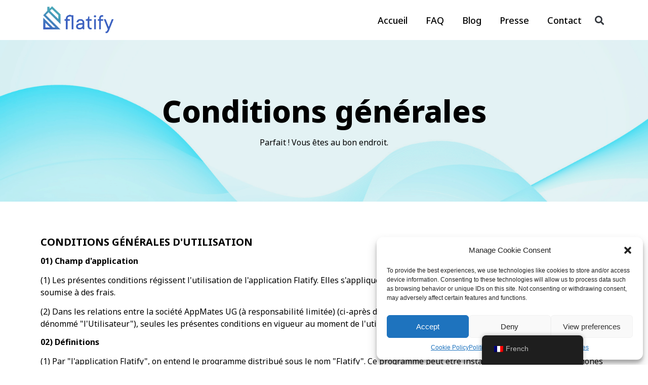

--- FILE ---
content_type: text/html; charset=UTF-8
request_url: https://flatify-app.com/fr/agb/
body_size: 29298
content:
<!doctype html>
<html lang="fr-FR">
<head>
	<meta charset="UTF-8">
	<meta name="viewport" content="width=device-width, initial-scale=1">
	<link rel="profile" href="https://gmpg.org/xfn/11">
	<title>agb &#8211; Flatify</title>
<meta name='robots' content='max-image-preview:large' />
<link rel="alternate" type="application/rss+xml" title="Flatify &raquo; Flux" href="https://flatify-app.com/fr/feed/" />
<link rel="alternate" type="application/rss+xml" title="Flatify &raquo; Flux des commentaires" href="https://flatify-app.com/fr/comments/feed/" />
<script>
window._wpemojiSettings = {"baseUrl":"https:\/\/s.w.org\/images\/core\/emoji\/14.0.0\/72x72\/","ext":".png","svgUrl":"https:\/\/s.w.org\/images\/core\/emoji\/14.0.0\/svg\/","svgExt":".svg","source":{"concatemoji":"https:\/\/flatify-app.com\/wp-includes\/js\/wp-emoji-release.min.js?ver=6.4.7"}};
/*! This file is auto-generated */
!function(i,n){var o,s,e;function c(e){try{var t={supportTests:e,timestamp:(new Date).valueOf()};sessionStorage.setItem(o,JSON.stringify(t))}catch(e){}}function p(e,t,n){e.clearRect(0,0,e.canvas.width,e.canvas.height),e.fillText(t,0,0);var t=new Uint32Array(e.getImageData(0,0,e.canvas.width,e.canvas.height).data),r=(e.clearRect(0,0,e.canvas.width,e.canvas.height),e.fillText(n,0,0),new Uint32Array(e.getImageData(0,0,e.canvas.width,e.canvas.height).data));return t.every(function(e,t){return e===r[t]})}function u(e,t,n){switch(t){case"flag":return n(e,"\ud83c\udff3\ufe0f\u200d\u26a7\ufe0f","\ud83c\udff3\ufe0f\u200b\u26a7\ufe0f")?!1:!n(e,"\ud83c\uddfa\ud83c\uddf3","\ud83c\uddfa\u200b\ud83c\uddf3")&&!n(e,"\ud83c\udff4\udb40\udc67\udb40\udc62\udb40\udc65\udb40\udc6e\udb40\udc67\udb40\udc7f","\ud83c\udff4\u200b\udb40\udc67\u200b\udb40\udc62\u200b\udb40\udc65\u200b\udb40\udc6e\u200b\udb40\udc67\u200b\udb40\udc7f");case"emoji":return!n(e,"\ud83e\udef1\ud83c\udffb\u200d\ud83e\udef2\ud83c\udfff","\ud83e\udef1\ud83c\udffb\u200b\ud83e\udef2\ud83c\udfff")}return!1}function f(e,t,n){var r="undefined"!=typeof WorkerGlobalScope&&self instanceof WorkerGlobalScope?new OffscreenCanvas(300,150):i.createElement("canvas"),a=r.getContext("2d",{willReadFrequently:!0}),o=(a.textBaseline="top",a.font="600 32px Arial",{});return e.forEach(function(e){o[e]=t(a,e,n)}),o}function t(e){var t=i.createElement("script");t.src=e,t.defer=!0,i.head.appendChild(t)}"undefined"!=typeof Promise&&(o="wpEmojiSettingsSupports",s=["flag","emoji"],n.supports={everything:!0,everythingExceptFlag:!0},e=new Promise(function(e){i.addEventListener("DOMContentLoaded",e,{once:!0})}),new Promise(function(t){var n=function(){try{var e=JSON.parse(sessionStorage.getItem(o));if("object"==typeof e&&"number"==typeof e.timestamp&&(new Date).valueOf()<e.timestamp+604800&&"object"==typeof e.supportTests)return e.supportTests}catch(e){}return null}();if(!n){if("undefined"!=typeof Worker&&"undefined"!=typeof OffscreenCanvas&&"undefined"!=typeof URL&&URL.createObjectURL&&"undefined"!=typeof Blob)try{var e="postMessage("+f.toString()+"("+[JSON.stringify(s),u.toString(),p.toString()].join(",")+"));",r=new Blob([e],{type:"text/javascript"}),a=new Worker(URL.createObjectURL(r),{name:"wpTestEmojiSupports"});return void(a.onmessage=function(e){c(n=e.data),a.terminate(),t(n)})}catch(e){}c(n=f(s,u,p))}t(n)}).then(function(e){for(var t in e)n.supports[t]=e[t],n.supports.everything=n.supports.everything&&n.supports[t],"flag"!==t&&(n.supports.everythingExceptFlag=n.supports.everythingExceptFlag&&n.supports[t]);n.supports.everythingExceptFlag=n.supports.everythingExceptFlag&&!n.supports.flag,n.DOMReady=!1,n.readyCallback=function(){n.DOMReady=!0}}).then(function(){return e}).then(function(){var e;n.supports.everything||(n.readyCallback(),(e=n.source||{}).concatemoji?t(e.concatemoji):e.wpemoji&&e.twemoji&&(t(e.twemoji),t(e.wpemoji)))}))}((window,document),window._wpemojiSettings);
</script>
<link rel='stylesheet' id='jkit-elements-main-css' href='https://flatify-app.com/wp-content/plugins/jeg-elementor-kit/assets/css/elements/main.css?ver=2.6.3' media='all' />
<style id='wp-emoji-styles-inline-css'>

	img.wp-smiley, img.emoji {
		display: inline !important;
		border: none !important;
		box-shadow: none !important;
		height: 1em !important;
		width: 1em !important;
		margin: 0 0.07em !important;
		vertical-align: -0.1em !important;
		background: none !important;
		padding: 0 !important;
	}
</style>
<link rel='stylesheet' id='jet-engine-frontend-css' href='https://flatify-app.com/wp-content/plugins/jet-engine/assets/css/frontend.css?ver=3.2.4' media='all' />
<style id='classic-theme-styles-inline-css'>
/*! This file is auto-generated */
.wp-block-button__link{color:#fff;background-color:#32373c;border-radius:9999px;box-shadow:none;text-decoration:none;padding:calc(.667em + 2px) calc(1.333em + 2px);font-size:1.125em}.wp-block-file__button{background:#32373c;color:#fff;text-decoration:none}
</style>
<style id='global-styles-inline-css'>
body{--wp--preset--color--black: #000000;--wp--preset--color--cyan-bluish-gray: #abb8c3;--wp--preset--color--white: #ffffff;--wp--preset--color--pale-pink: #f78da7;--wp--preset--color--vivid-red: #cf2e2e;--wp--preset--color--luminous-vivid-orange: #ff6900;--wp--preset--color--luminous-vivid-amber: #fcb900;--wp--preset--color--light-green-cyan: #7bdcb5;--wp--preset--color--vivid-green-cyan: #00d084;--wp--preset--color--pale-cyan-blue: #8ed1fc;--wp--preset--color--vivid-cyan-blue: #0693e3;--wp--preset--color--vivid-purple: #9b51e0;--wp--preset--gradient--vivid-cyan-blue-to-vivid-purple: linear-gradient(135deg,rgba(6,147,227,1) 0%,rgb(155,81,224) 100%);--wp--preset--gradient--light-green-cyan-to-vivid-green-cyan: linear-gradient(135deg,rgb(122,220,180) 0%,rgb(0,208,130) 100%);--wp--preset--gradient--luminous-vivid-amber-to-luminous-vivid-orange: linear-gradient(135deg,rgba(252,185,0,1) 0%,rgba(255,105,0,1) 100%);--wp--preset--gradient--luminous-vivid-orange-to-vivid-red: linear-gradient(135deg,rgba(255,105,0,1) 0%,rgb(207,46,46) 100%);--wp--preset--gradient--very-light-gray-to-cyan-bluish-gray: linear-gradient(135deg,rgb(238,238,238) 0%,rgb(169,184,195) 100%);--wp--preset--gradient--cool-to-warm-spectrum: linear-gradient(135deg,rgb(74,234,220) 0%,rgb(151,120,209) 20%,rgb(207,42,186) 40%,rgb(238,44,130) 60%,rgb(251,105,98) 80%,rgb(254,248,76) 100%);--wp--preset--gradient--blush-light-purple: linear-gradient(135deg,rgb(255,206,236) 0%,rgb(152,150,240) 100%);--wp--preset--gradient--blush-bordeaux: linear-gradient(135deg,rgb(254,205,165) 0%,rgb(254,45,45) 50%,rgb(107,0,62) 100%);--wp--preset--gradient--luminous-dusk: linear-gradient(135deg,rgb(255,203,112) 0%,rgb(199,81,192) 50%,rgb(65,88,208) 100%);--wp--preset--gradient--pale-ocean: linear-gradient(135deg,rgb(255,245,203) 0%,rgb(182,227,212) 50%,rgb(51,167,181) 100%);--wp--preset--gradient--electric-grass: linear-gradient(135deg,rgb(202,248,128) 0%,rgb(113,206,126) 100%);--wp--preset--gradient--midnight: linear-gradient(135deg,rgb(2,3,129) 0%,rgb(40,116,252) 100%);--wp--preset--font-size--small: 13px;--wp--preset--font-size--medium: 20px;--wp--preset--font-size--large: 36px;--wp--preset--font-size--x-large: 42px;--wp--preset--spacing--20: 0.44rem;--wp--preset--spacing--30: 0.67rem;--wp--preset--spacing--40: 1rem;--wp--preset--spacing--50: 1.5rem;--wp--preset--spacing--60: 2.25rem;--wp--preset--spacing--70: 3.38rem;--wp--preset--spacing--80: 5.06rem;--wp--preset--shadow--natural: 6px 6px 9px rgba(0, 0, 0, 0.2);--wp--preset--shadow--deep: 12px 12px 50px rgba(0, 0, 0, 0.4);--wp--preset--shadow--sharp: 6px 6px 0px rgba(0, 0, 0, 0.2);--wp--preset--shadow--outlined: 6px 6px 0px -3px rgba(255, 255, 255, 1), 6px 6px rgba(0, 0, 0, 1);--wp--preset--shadow--crisp: 6px 6px 0px rgba(0, 0, 0, 1);}:where(.is-layout-flex){gap: 0.5em;}:where(.is-layout-grid){gap: 0.5em;}body .is-layout-flow > .alignleft{float: left;margin-inline-start: 0;margin-inline-end: 2em;}body .is-layout-flow > .alignright{float: right;margin-inline-start: 2em;margin-inline-end: 0;}body .is-layout-flow > .aligncenter{margin-left: auto !important;margin-right: auto !important;}body .is-layout-constrained > .alignleft{float: left;margin-inline-start: 0;margin-inline-end: 2em;}body .is-layout-constrained > .alignright{float: right;margin-inline-start: 2em;margin-inline-end: 0;}body .is-layout-constrained > .aligncenter{margin-left: auto !important;margin-right: auto !important;}body .is-layout-constrained > :where(:not(.alignleft):not(.alignright):not(.alignfull)){max-width: var(--wp--style--global--content-size);margin-left: auto !important;margin-right: auto !important;}body .is-layout-constrained > .alignwide{max-width: var(--wp--style--global--wide-size);}body .is-layout-flex{display: flex;}body .is-layout-flex{flex-wrap: wrap;align-items: center;}body .is-layout-flex > *{margin: 0;}body .is-layout-grid{display: grid;}body .is-layout-grid > *{margin: 0;}:where(.wp-block-columns.is-layout-flex){gap: 2em;}:where(.wp-block-columns.is-layout-grid){gap: 2em;}:where(.wp-block-post-template.is-layout-flex){gap: 1.25em;}:where(.wp-block-post-template.is-layout-grid){gap: 1.25em;}.has-black-color{color: var(--wp--preset--color--black) !important;}.has-cyan-bluish-gray-color{color: var(--wp--preset--color--cyan-bluish-gray) !important;}.has-white-color{color: var(--wp--preset--color--white) !important;}.has-pale-pink-color{color: var(--wp--preset--color--pale-pink) !important;}.has-vivid-red-color{color: var(--wp--preset--color--vivid-red) !important;}.has-luminous-vivid-orange-color{color: var(--wp--preset--color--luminous-vivid-orange) !important;}.has-luminous-vivid-amber-color{color: var(--wp--preset--color--luminous-vivid-amber) !important;}.has-light-green-cyan-color{color: var(--wp--preset--color--light-green-cyan) !important;}.has-vivid-green-cyan-color{color: var(--wp--preset--color--vivid-green-cyan) !important;}.has-pale-cyan-blue-color{color: var(--wp--preset--color--pale-cyan-blue) !important;}.has-vivid-cyan-blue-color{color: var(--wp--preset--color--vivid-cyan-blue) !important;}.has-vivid-purple-color{color: var(--wp--preset--color--vivid-purple) !important;}.has-black-background-color{background-color: var(--wp--preset--color--black) !important;}.has-cyan-bluish-gray-background-color{background-color: var(--wp--preset--color--cyan-bluish-gray) !important;}.has-white-background-color{background-color: var(--wp--preset--color--white) !important;}.has-pale-pink-background-color{background-color: var(--wp--preset--color--pale-pink) !important;}.has-vivid-red-background-color{background-color: var(--wp--preset--color--vivid-red) !important;}.has-luminous-vivid-orange-background-color{background-color: var(--wp--preset--color--luminous-vivid-orange) !important;}.has-luminous-vivid-amber-background-color{background-color: var(--wp--preset--color--luminous-vivid-amber) !important;}.has-light-green-cyan-background-color{background-color: var(--wp--preset--color--light-green-cyan) !important;}.has-vivid-green-cyan-background-color{background-color: var(--wp--preset--color--vivid-green-cyan) !important;}.has-pale-cyan-blue-background-color{background-color: var(--wp--preset--color--pale-cyan-blue) !important;}.has-vivid-cyan-blue-background-color{background-color: var(--wp--preset--color--vivid-cyan-blue) !important;}.has-vivid-purple-background-color{background-color: var(--wp--preset--color--vivid-purple) !important;}.has-black-border-color{border-color: var(--wp--preset--color--black) !important;}.has-cyan-bluish-gray-border-color{border-color: var(--wp--preset--color--cyan-bluish-gray) !important;}.has-white-border-color{border-color: var(--wp--preset--color--white) !important;}.has-pale-pink-border-color{border-color: var(--wp--preset--color--pale-pink) !important;}.has-vivid-red-border-color{border-color: var(--wp--preset--color--vivid-red) !important;}.has-luminous-vivid-orange-border-color{border-color: var(--wp--preset--color--luminous-vivid-orange) !important;}.has-luminous-vivid-amber-border-color{border-color: var(--wp--preset--color--luminous-vivid-amber) !important;}.has-light-green-cyan-border-color{border-color: var(--wp--preset--color--light-green-cyan) !important;}.has-vivid-green-cyan-border-color{border-color: var(--wp--preset--color--vivid-green-cyan) !important;}.has-pale-cyan-blue-border-color{border-color: var(--wp--preset--color--pale-cyan-blue) !important;}.has-vivid-cyan-blue-border-color{border-color: var(--wp--preset--color--vivid-cyan-blue) !important;}.has-vivid-purple-border-color{border-color: var(--wp--preset--color--vivid-purple) !important;}.has-vivid-cyan-blue-to-vivid-purple-gradient-background{background: var(--wp--preset--gradient--vivid-cyan-blue-to-vivid-purple) !important;}.has-light-green-cyan-to-vivid-green-cyan-gradient-background{background: var(--wp--preset--gradient--light-green-cyan-to-vivid-green-cyan) !important;}.has-luminous-vivid-amber-to-luminous-vivid-orange-gradient-background{background: var(--wp--preset--gradient--luminous-vivid-amber-to-luminous-vivid-orange) !important;}.has-luminous-vivid-orange-to-vivid-red-gradient-background{background: var(--wp--preset--gradient--luminous-vivid-orange-to-vivid-red) !important;}.has-very-light-gray-to-cyan-bluish-gray-gradient-background{background: var(--wp--preset--gradient--very-light-gray-to-cyan-bluish-gray) !important;}.has-cool-to-warm-spectrum-gradient-background{background: var(--wp--preset--gradient--cool-to-warm-spectrum) !important;}.has-blush-light-purple-gradient-background{background: var(--wp--preset--gradient--blush-light-purple) !important;}.has-blush-bordeaux-gradient-background{background: var(--wp--preset--gradient--blush-bordeaux) !important;}.has-luminous-dusk-gradient-background{background: var(--wp--preset--gradient--luminous-dusk) !important;}.has-pale-ocean-gradient-background{background: var(--wp--preset--gradient--pale-ocean) !important;}.has-electric-grass-gradient-background{background: var(--wp--preset--gradient--electric-grass) !important;}.has-midnight-gradient-background{background: var(--wp--preset--gradient--midnight) !important;}.has-small-font-size{font-size: var(--wp--preset--font-size--small) !important;}.has-medium-font-size{font-size: var(--wp--preset--font-size--medium) !important;}.has-large-font-size{font-size: var(--wp--preset--font-size--large) !important;}.has-x-large-font-size{font-size: var(--wp--preset--font-size--x-large) !important;}
.wp-block-navigation a:where(:not(.wp-element-button)){color: inherit;}
:where(.wp-block-post-template.is-layout-flex){gap: 1.25em;}:where(.wp-block-post-template.is-layout-grid){gap: 1.25em;}
:where(.wp-block-columns.is-layout-flex){gap: 2em;}:where(.wp-block-columns.is-layout-grid){gap: 2em;}
.wp-block-pullquote{font-size: 1.5em;line-height: 1.6;}
</style>
<link rel='stylesheet' id='trp-floater-language-switcher-style-css' href='https://flatify-app.com/wp-content/plugins/translatepress-multilingual/assets/css/trp-floater-language-switcher.css?ver=2.6.2' media='all' />
<link rel='stylesheet' id='trp-language-switcher-style-css' href='https://flatify-app.com/wp-content/plugins/translatepress-multilingual/assets/css/trp-language-switcher.css?ver=2.6.2' media='all' />
<link rel='stylesheet' id='cmplz-general-css' href='https://flatify-app.com/wp-content/plugins/complianz-gdpr/assets/css/cookieblocker.min.css?ver=1720785558' media='all' />
<link rel='stylesheet' id='elementor-icons-css' href='https://flatify-app.com/wp-content/plugins/elementor/assets/lib/eicons/css/elementor-icons.min.css?ver=5.30.0' media='all' />
<link rel='stylesheet' id='elementor-frontend-css' href='https://flatify-app.com/wp-content/plugins/elementor/assets/css/frontend-lite.min.css?ver=3.22.3' media='all' />
<style id='elementor-frontend-inline-css'>
.elementor-kit-8{--e-global-color-primary:#3F63C1;--e-global-color-secondary:#0DD17C;--e-global-color-text:#7A7A7A;--e-global-color-accent:#5993F1;--e-global-color-3e862f8:#142137;--e-global-color-6903220:#4BADB6;--e-global-color-867c8f7:#4586BC;--e-global-color-04507bd:#000000;--e-global-color-1515492:#FFFFFF;--e-global-typography-primary-font-family:"Noto Sans";--e-global-typography-primary-font-weight:600;--e-global-typography-secondary-font-family:"Noto Sans";--e-global-typography-secondary-font-weight:400;--e-global-typography-text-font-family:"Noto Sans";--e-global-typography-text-font-size:16px;--e-global-typography-text-font-weight:400;--e-global-typography-accent-font-family:"Noto Sans";--e-global-typography-accent-font-weight:500;--e-global-typography-8eeef25-font-family:"Noto Sans";--e-global-typography-8eeef25-font-size:18px;--e-global-typography-8eeef25-font-weight:500;--e-global-typography-4052683-font-family:"Noto Sans";--e-global-typography-4052683-font-size:60px;--e-global-typography-4052683-font-weight:800;--e-global-typography-4052683-line-height:60px;--e-global-typography-f06fa9a-font-family:"Noto Sans";--e-global-typography-f06fa9a-font-size:48px;--e-global-typography-f06fa9a-font-weight:400;--e-global-typography-d63cf8e-font-family:"Noto Sans";--e-global-typography-d63cf8e-font-size:20px;--e-global-typography-d63cf8e-font-weight:700;--e-global-typography-b22a531-font-family:"Noto Sans";--e-global-typography-b22a531-font-size:15px;--e-global-typography-b22a531-font-weight:400;--e-global-typography-227b382-font-family:"Noto Sans";--e-global-typography-227b382-font-size:20px;--e-global-typography-227b382-font-weight:700;}.elementor-kit-8 a{color:var( --e-global-color-04507bd );}.elementor-kit-8 a:hover{color:var( --e-global-color-3e862f8 );}.elementor-kit-8 button,.elementor-kit-8 input[type="button"],.elementor-kit-8 input[type="submit"],.elementor-kit-8 .elementor-button{color:var( --e-global-color-1515492 );background-color:var( --e-global-color-3e862f8 );}.elementor-kit-8 button:hover,.elementor-kit-8 button:focus,.elementor-kit-8 input[type="button"]:hover,.elementor-kit-8 input[type="button"]:focus,.elementor-kit-8 input[type="submit"]:hover,.elementor-kit-8 input[type="submit"]:focus,.elementor-kit-8 .elementor-button:hover,.elementor-kit-8 .elementor-button:focus{color:var( --e-global-color-1515492 );background-color:var( --e-global-color-primary );}.elementor-section.elementor-section-boxed > .elementor-container{max-width:1140px;}.e-con{--container-max-width:1140px;}.elementor-widget:not(:last-child){margin-block-end:20px;}.elementor-element{--widgets-spacing:20px 20px;}{}h1.entry-title{display:var(--page-title-display);}.elementor-kit-8 e-page-transition{background-color:#FFBC7D;}.site-header{padding-inline-end:0px;padding-inline-start:0px;}@media(max-width:1024px){.elementor-section.elementor-section-boxed > .elementor-container{max-width:1024px;}.e-con{--container-max-width:1024px;}}@media(max-width:767px){.elementor-kit-8{--e-global-typography-primary-font-size:26px;--e-global-typography-text-font-size:14px;--e-global-typography-8eeef25-font-size:12px;--e-global-typography-4052683-font-size:30px;--e-global-typography-4052683-line-height:34px;--e-global-typography-f06fa9a-font-size:26px;--e-global-typography-d63cf8e-font-size:16px;--e-global-typography-b22a531-font-size:14px;--e-global-typography-227b382-font-size:16px;}.elementor-section.elementor-section-boxed > .elementor-container{max-width:767px;}.e-con{--container-max-width:767px;}}
.elementor-widget-heading .elementor-heading-title{color:var( --e-global-color-primary );font-family:var( --e-global-typography-primary-font-family ), Sans-serif;font-weight:var( --e-global-typography-primary-font-weight );}.elementor-widget-image .widget-image-caption{color:var( --e-global-color-text );font-family:var( --e-global-typography-text-font-family ), Sans-serif;font-size:var( --e-global-typography-text-font-size );font-weight:var( --e-global-typography-text-font-weight );}.elementor-widget-text-editor{color:var( --e-global-color-text );font-family:var( --e-global-typography-text-font-family ), Sans-serif;font-size:var( --e-global-typography-text-font-size );font-weight:var( --e-global-typography-text-font-weight );}.elementor-widget-text-editor.elementor-drop-cap-view-stacked .elementor-drop-cap{background-color:var( --e-global-color-primary );}.elementor-widget-text-editor.elementor-drop-cap-view-framed .elementor-drop-cap, .elementor-widget-text-editor.elementor-drop-cap-view-default .elementor-drop-cap{color:var( --e-global-color-primary );border-color:var( --e-global-color-primary );}.elementor-widget-button .elementor-button{font-family:var( --e-global-typography-accent-font-family ), Sans-serif;font-weight:var( --e-global-typography-accent-font-weight );background-color:var( --e-global-color-accent );}.elementor-widget-divider{--divider-color:var( --e-global-color-secondary );}.elementor-widget-divider .elementor-divider__text{color:var( --e-global-color-secondary );font-family:var( --e-global-typography-secondary-font-family ), Sans-serif;font-weight:var( --e-global-typography-secondary-font-weight );}.elementor-widget-divider.elementor-view-stacked .elementor-icon{background-color:var( --e-global-color-secondary );}.elementor-widget-divider.elementor-view-framed .elementor-icon, .elementor-widget-divider.elementor-view-default .elementor-icon{color:var( --e-global-color-secondary );border-color:var( --e-global-color-secondary );}.elementor-widget-divider.elementor-view-framed .elementor-icon, .elementor-widget-divider.elementor-view-default .elementor-icon svg{fill:var( --e-global-color-secondary );}.elementor-widget-image-box .elementor-image-box-title{color:var( --e-global-color-primary );font-family:var( --e-global-typography-primary-font-family ), Sans-serif;font-weight:var( --e-global-typography-primary-font-weight );}.elementor-widget-image-box .elementor-image-box-description{color:var( --e-global-color-text );font-family:var( --e-global-typography-text-font-family ), Sans-serif;font-size:var( --e-global-typography-text-font-size );font-weight:var( --e-global-typography-text-font-weight );}.elementor-widget-icon.elementor-view-stacked .elementor-icon{background-color:var( --e-global-color-primary );}.elementor-widget-icon.elementor-view-framed .elementor-icon, .elementor-widget-icon.elementor-view-default .elementor-icon{color:var( --e-global-color-primary );border-color:var( --e-global-color-primary );}.elementor-widget-icon.elementor-view-framed .elementor-icon, .elementor-widget-icon.elementor-view-default .elementor-icon svg{fill:var( --e-global-color-primary );}.elementor-widget-icon-box.elementor-view-stacked .elementor-icon{background-color:var( --e-global-color-primary );}.elementor-widget-icon-box.elementor-view-framed .elementor-icon, .elementor-widget-icon-box.elementor-view-default .elementor-icon{fill:var( --e-global-color-primary );color:var( --e-global-color-primary );border-color:var( --e-global-color-primary );}.elementor-widget-icon-box .elementor-icon-box-title{color:var( --e-global-color-primary );}.elementor-widget-icon-box .elementor-icon-box-title, .elementor-widget-icon-box .elementor-icon-box-title a{font-family:var( --e-global-typography-primary-font-family ), Sans-serif;font-weight:var( --e-global-typography-primary-font-weight );}.elementor-widget-icon-box .elementor-icon-box-description{color:var( --e-global-color-text );font-family:var( --e-global-typography-text-font-family ), Sans-serif;font-size:var( --e-global-typography-text-font-size );font-weight:var( --e-global-typography-text-font-weight );}.elementor-widget-star-rating .elementor-star-rating__title{color:var( --e-global-color-text );font-family:var( --e-global-typography-text-font-family ), Sans-serif;font-size:var( --e-global-typography-text-font-size );font-weight:var( --e-global-typography-text-font-weight );}.elementor-widget-image-gallery .gallery-item .gallery-caption{font-family:var( --e-global-typography-accent-font-family ), Sans-serif;font-weight:var( --e-global-typography-accent-font-weight );}.elementor-widget-icon-list .elementor-icon-list-item:not(:last-child):after{border-color:var( --e-global-color-text );}.elementor-widget-icon-list .elementor-icon-list-icon i{color:var( --e-global-color-primary );}.elementor-widget-icon-list .elementor-icon-list-icon svg{fill:var( --e-global-color-primary );}.elementor-widget-icon-list .elementor-icon-list-item > .elementor-icon-list-text, .elementor-widget-icon-list .elementor-icon-list-item > a{font-family:var( --e-global-typography-text-font-family ), Sans-serif;font-size:var( --e-global-typography-text-font-size );font-weight:var( --e-global-typography-text-font-weight );}.elementor-widget-icon-list .elementor-icon-list-text{color:var( --e-global-color-secondary );}.elementor-widget-counter .elementor-counter-number-wrapper{color:var( --e-global-color-primary );font-family:var( --e-global-typography-primary-font-family ), Sans-serif;font-weight:var( --e-global-typography-primary-font-weight );}.elementor-widget-counter .elementor-counter-title{color:var( --e-global-color-secondary );font-family:var( --e-global-typography-secondary-font-family ), Sans-serif;font-weight:var( --e-global-typography-secondary-font-weight );}.elementor-widget-progress .elementor-progress-wrapper .elementor-progress-bar{background-color:var( --e-global-color-primary );}.elementor-widget-progress .elementor-title{color:var( --e-global-color-primary );font-family:var( --e-global-typography-text-font-family ), Sans-serif;font-size:var( --e-global-typography-text-font-size );font-weight:var( --e-global-typography-text-font-weight );}.elementor-widget-testimonial .elementor-testimonial-content{color:var( --e-global-color-text );font-family:var( --e-global-typography-text-font-family ), Sans-serif;font-size:var( --e-global-typography-text-font-size );font-weight:var( --e-global-typography-text-font-weight );}.elementor-widget-testimonial .elementor-testimonial-name{color:var( --e-global-color-primary );font-family:var( --e-global-typography-primary-font-family ), Sans-serif;font-weight:var( --e-global-typography-primary-font-weight );}.elementor-widget-testimonial .elementor-testimonial-job{color:var( --e-global-color-secondary );font-family:var( --e-global-typography-secondary-font-family ), Sans-serif;font-weight:var( --e-global-typography-secondary-font-weight );}.elementor-widget-tabs .elementor-tab-title, .elementor-widget-tabs .elementor-tab-title a{color:var( --e-global-color-primary );}.elementor-widget-tabs .elementor-tab-title.elementor-active,
					 .elementor-widget-tabs .elementor-tab-title.elementor-active a{color:var( --e-global-color-accent );}.elementor-widget-tabs .elementor-tab-title{font-family:var( --e-global-typography-primary-font-family ), Sans-serif;font-weight:var( --e-global-typography-primary-font-weight );}.elementor-widget-tabs .elementor-tab-content{color:var( --e-global-color-text );font-family:var( --e-global-typography-text-font-family ), Sans-serif;font-size:var( --e-global-typography-text-font-size );font-weight:var( --e-global-typography-text-font-weight );}.elementor-widget-accordion .elementor-accordion-icon, .elementor-widget-accordion .elementor-accordion-title{color:var( --e-global-color-primary );}.elementor-widget-accordion .elementor-accordion-icon svg{fill:var( --e-global-color-primary );}.elementor-widget-accordion .elementor-active .elementor-accordion-icon, .elementor-widget-accordion .elementor-active .elementor-accordion-title{color:var( --e-global-color-accent );}.elementor-widget-accordion .elementor-active .elementor-accordion-icon svg{fill:var( --e-global-color-accent );}.elementor-widget-accordion .elementor-accordion-title{font-family:var( --e-global-typography-primary-font-family ), Sans-serif;font-weight:var( --e-global-typography-primary-font-weight );}.elementor-widget-accordion .elementor-tab-content{color:var( --e-global-color-text );font-family:var( --e-global-typography-text-font-family ), Sans-serif;font-size:var( --e-global-typography-text-font-size );font-weight:var( --e-global-typography-text-font-weight );}.elementor-widget-toggle .elementor-toggle-title, .elementor-widget-toggle .elementor-toggle-icon{color:var( --e-global-color-primary );}.elementor-widget-toggle .elementor-toggle-icon svg{fill:var( --e-global-color-primary );}.elementor-widget-toggle .elementor-tab-title.elementor-active a, .elementor-widget-toggle .elementor-tab-title.elementor-active .elementor-toggle-icon{color:var( --e-global-color-accent );}.elementor-widget-toggle .elementor-toggle-title{font-family:var( --e-global-typography-primary-font-family ), Sans-serif;font-weight:var( --e-global-typography-primary-font-weight );}.elementor-widget-toggle .elementor-tab-content{color:var( --e-global-color-text );font-family:var( --e-global-typography-text-font-family ), Sans-serif;font-size:var( --e-global-typography-text-font-size );font-weight:var( --e-global-typography-text-font-weight );}.elementor-widget-alert .elementor-alert-title{font-family:var( --e-global-typography-primary-font-family ), Sans-serif;font-weight:var( --e-global-typography-primary-font-weight );}.elementor-widget-alert .elementor-alert-description{font-family:var( --e-global-typography-text-font-family ), Sans-serif;font-size:var( --e-global-typography-text-font-size );font-weight:var( --e-global-typography-text-font-weight );}.elementor-widget-jet-blog-posts-navigation .nav-links .nav-previous a{background-color:var( --e-global-color-accent );}.elementor-widget-jet-blog-posts-navigation .nav-links .nav-next a{background-color:var( --e-global-color-accent );}.elementor-widget-jet-blog-posts-navigation .nav-links .nav-previous a, .elementor-widget-jet-blog-posts-navigation .nav-links .nav-next a{font-family:var( --e-global-typography-text-font-family ), Sans-serif;font-size:var( --e-global-typography-text-font-size );font-weight:var( --e-global-typography-text-font-weight );}.elementor-widget-jet-blog-posts-pagination .navigation.pagination .nav-links a.page-numbers{background-color:var( --e-global-color-accent );}.elementor-widget-jet-blog-posts-pagination .navigation.pagination .nav-links span.page-numbers.current{background-color:var( --e-global-color-text );}.elementor-widget-jet-blog-posts-pagination .navigation.pagination .nav-links .page-numbers{font-family:var( --e-global-typography-text-font-family ), Sans-serif;font-size:var( --e-global-typography-text-font-size );font-weight:var( --e-global-typography-text-font-weight );}.elementor-widget-jet-blog-smart-listing  .jet-smart-listing__title{font-family:var( --e-global-typography-text-font-family ), Sans-serif;font-size:var( --e-global-typography-text-font-size );font-weight:var( --e-global-typography-text-font-weight );}.elementor-widget-jet-blog-smart-listing  .jet-smart-listing__filter > .jet-smart-listing__filter-item > a{font-family:var( --e-global-typography-text-font-family ), Sans-serif;font-size:var( --e-global-typography-text-font-size );font-weight:var( --e-global-typography-text-font-weight );}.elementor-widget-jet-blog-smart-listing  .jet-smart-listing__filter-hidden-items a{font-family:var( --e-global-typography-text-font-family ), Sans-serif;font-size:var( --e-global-typography-text-font-size );font-weight:var( --e-global-typography-text-font-weight );}.elementor-widget-jet-blog-smart-listing  .jet-smart-listing__featured .post-title-featured, .elementor-widget-jet-blog-smart-listing  .jet-smart-listing__featured .post-title-featured a, .elementor-widget-jet-blog-smart-listing .jet-smart-listing__featured .jet-smart-listing__featured-box-link{font-family:var( --e-global-typography-primary-font-family ), Sans-serif;font-weight:var( --e-global-typography-primary-font-weight );}.elementor-widget-jet-blog-smart-listing  .jet-smart-listing__featured .post-excerpt-featured, .elementor-widget-jet-blog-smart-listing .jet-smart-listing__featured a .post-excerpt-featured{font-family:var( --e-global-typography-text-font-family ), Sans-serif;font-size:var( --e-global-typography-text-font-size );font-weight:var( --e-global-typography-text-font-weight );}.elementor-widget-jet-blog-smart-listing .jet-smart-listing__featured .jet-smart-listing__meta{color:var( --e-global-color-text );font-family:var( --e-global-typography-text-font-family ), Sans-serif;font-size:var( --e-global-typography-text-font-size );font-weight:var( --e-global-typography-text-font-weight );}.elementor-widget-jet-blog-smart-listing .jet-smart-listing__featured .jet-smart-listing__more{background-color:var( --e-global-color-primary );}.elementor-widget-jet-blog-smart-listing  .jet-smart-listing__featured .jet-smart-listing__more{font-family:var( --e-global-typography-text-font-family ), Sans-serif;font-size:var( --e-global-typography-text-font-size );font-weight:var( --e-global-typography-text-font-weight );}.elementor-widget-jet-blog-smart-listing .jet-smart-listing__featured .jet-smart-listing__more:hover{background-color:var( --e-global-color-primary );}.elementor-widget-jet-blog-smart-listing .jet-smart-listing__featured .jet-smart-listing__terms-link{background-color:var( --e-global-color-primary );}.elementor-widget-jet-blog-smart-listing  .jet-smart-listing__featured .jet-smart-listing__terms-link{font-family:var( --e-global-typography-text-font-family ), Sans-serif;font-size:var( --e-global-typography-text-font-size );font-weight:var( --e-global-typography-text-font-weight );}.elementor-widget-jet-blog-smart-listing .jet-smart-listing__featured .jet-smart-listing__terms-link:hover{background-color:var( --e-global-color-primary );}.elementor-widget-jet-blog-smart-listing  .jet-smart-listing__post .post-title-simple a{font-family:var( --e-global-typography-primary-font-family ), Sans-serif;font-weight:var( --e-global-typography-primary-font-weight );}.elementor-widget-jet-blog-smart-listing  .jet-smart-listing__post .post-excerpt-simple{font-family:var( --e-global-typography-text-font-family ), Sans-serif;font-size:var( --e-global-typography-text-font-size );font-weight:var( --e-global-typography-text-font-weight );}.elementor-widget-jet-blog-smart-listing .jet-smart-listing__post .jet-smart-listing__meta{color:var( --e-global-color-text );}.elementor-widget-jet-blog-smart-listing .jet-smart-listing__post .jet-smart-listing__meta a{font-family:var( --e-global-typography-text-font-family ), Sans-serif;font-size:var( --e-global-typography-text-font-size );font-weight:var( --e-global-typography-text-font-weight );}.elementor-widget-jet-blog-smart-listing .jet-smart-listing__post .jet-smart-listing__more{background-color:var( --e-global-color-primary );}.elementor-widget-jet-blog-smart-listing  .jet-smart-listing__post .jet-smart-listing__more{font-family:var( --e-global-typography-text-font-family ), Sans-serif;font-size:var( --e-global-typography-text-font-size );font-weight:var( --e-global-typography-text-font-weight );}.elementor-widget-jet-blog-smart-listing .jet-smart-listing__post .jet-smart-listing__more:hover{background-color:var( --e-global-color-primary );}.elementor-widget-jet-blog-smart-listing .jet-smart-listing__post .jet-smart-listing__terms-link{background-color:var( --e-global-color-primary );}.elementor-widget-jet-blog-smart-listing  .jet-smart-listing__post .jet-smart-listing__terms-link{font-family:var( --e-global-typography-text-font-family ), Sans-serif;font-size:var( --e-global-typography-text-font-size );font-weight:var( --e-global-typography-text-font-weight );}.elementor-widget-jet-blog-smart-listing .jet-smart-listing__post .jet-smart-listing__terms-link:hover{background-color:var( --e-global-color-primary );}.elementor-widget-jet-blog-smart-listing .jet-smart-listing__arrow{background-color:var( --e-global-color-primary );}.elementor-widget-jet-blog-smart-listing .jet-smart-listing__arrow:hover{background-color:var( --e-global-color-primary );}.elementor-widget-jet-blog-smart-listing .jet-title-fields__item-label{font-family:var( --e-global-typography-primary-font-family ), Sans-serif;font-weight:var( --e-global-typography-primary-font-weight );}.elementor-widget-jet-blog-smart-listing .jet-content-fields__item-label{font-family:var( --e-global-typography-primary-font-family ), Sans-serif;font-weight:var( --e-global-typography-primary-font-weight );}.elementor-widget-jet-blog-smart-tiles  .jet-smart-tiles__box-title{font-family:var( --e-global-typography-primary-font-family ), Sans-serif;font-weight:var( --e-global-typography-primary-font-weight );}.elementor-widget-jet-blog-smart-tiles .layout-2-1-2 > div:nth-child( 3 ) .jet-smart-tiles__box-title, .elementor-widget-jet-blog-smart-tiles .layout-1-1-2-h > div:nth-child( 1 ) .jet-smart-tiles__box-title, .elementor-widget-jet-blog-smart-tiles .layout-1-1-2-v > div:nth-child( 1 ) .jet-smart-tiles__box-title, .elementor-widget-jet-blog-smart-tiles .layout-1-2 > div:nth-child( 1 ) .jet-smart-tiles__box-title, .elementor-widget-jet-blog-smart-tiles .layout-1-2-2 > div:nth-child( 1 ) .jet-smart-tiles__box-title{font-family:var( --e-global-typography-primary-font-family ), Sans-serif;font-weight:var( --e-global-typography-primary-font-weight );}.elementor-widget-jet-blog-smart-tiles  .jet-smart-tiles__box-excerpt{font-family:var( --e-global-typography-text-font-family ), Sans-serif;font-size:var( --e-global-typography-text-font-size );font-weight:var( --e-global-typography-text-font-weight );}.elementor-widget-jet-blog-smart-tiles .jet-smart-tiles__meta{color:var( --e-global-color-text );font-family:var( --e-global-typography-text-font-family ), Sans-serif;font-size:var( --e-global-typography-text-font-size );font-weight:var( --e-global-typography-text-font-weight );}.elementor-widget-jet-blog-smart-tiles .jet-smart-tiles__terms-link{background-color:var( --e-global-color-primary );}.elementor-widget-jet-blog-smart-tiles  .jet-smart-tiles__terms-link{font-family:var( --e-global-typography-text-font-family ), Sans-serif;font-size:var( --e-global-typography-text-font-size );font-weight:var( --e-global-typography-text-font-weight );}.elementor-widget-jet-blog-smart-tiles .jet-smart-tiles__terms-link:hover{background-color:var( --e-global-color-primary );}.elementor-widget-jet-blog-smart-tiles .jet-blog-arrow{background-color:var( --e-global-color-primary );}.elementor-widget-jet-blog-smart-tiles .jet-blog-arrow:hover{background-color:var( --e-global-color-primary );}.elementor-widget-jet-blog-smart-tiles .jet-title-fields__item-label{font-family:var( --e-global-typography-primary-font-family ), Sans-serif;font-weight:var( --e-global-typography-primary-font-weight );}.elementor-widget-jet-blog-smart-tiles .jet-content-fields__item-label{font-family:var( --e-global-typography-primary-font-family ), Sans-serif;font-weight:var( --e-global-typography-primary-font-weight );}.elementor-widget-jet-blog-text-ticker  .jet-text-ticker__title{font-family:var( --e-global-typography-primary-font-family ), Sans-serif;font-weight:var( --e-global-typography-primary-font-weight );}.elementor-widget-jet-blog-text-ticker  .jet-text-ticker__date{font-family:var( --e-global-typography-text-font-family ), Sans-serif;font-size:var( --e-global-typography-text-font-size );font-weight:var( --e-global-typography-text-font-weight );}.elementor-widget-jet-blog-text-ticker  .jet-text-ticker__post-author{font-family:var( --e-global-typography-text-font-family ), Sans-serif;font-size:var( --e-global-typography-text-font-size );font-weight:var( --e-global-typography-text-font-weight );}.elementor-widget-jet-blog-text-ticker  .jet-text-ticker__post-date{font-family:var( --e-global-typography-text-font-family ), Sans-serif;font-size:var( --e-global-typography-text-font-size );font-weight:var( --e-global-typography-text-font-weight );}.elementor-widget-jet-blog-text-ticker  .jet-text-ticker__item-typed{font-family:var( --e-global-typography-text-font-family ), Sans-serif;font-size:var( --e-global-typography-text-font-size );font-weight:var( --e-global-typography-text-font-weight );}.elementor-widget-jet-blog-text-ticker .jet-blog-arrow{background-color:var( --e-global-color-primary );}.elementor-widget-jet-blog-text-ticker .jet-blog-arrow:hover{background-color:var( --e-global-color-primary );}.elementor-widget-jet-blog-video-playlist .jet-blog-playlist__canvas{background-color:var( --e-global-color-secondary );}.elementor-widget-jet-blog-video-playlist .jet-blog-playlist__items{background-color:var( --e-global-color-text );}.elementor-widget-jet-blog-video-playlist .jet-blog-playlist__heading{background-color:var( --e-global-color-secondary );}.elementor-widget-jet-blog-video-playlist  .jet-blog-playlist__heading-title{font-family:var( --e-global-typography-accent-font-family ), Sans-serif;font-weight:var( --e-global-typography-accent-font-weight );}.elementor-widget-jet-blog-video-playlist  .jet-blog-playlist__counter{font-family:var( --e-global-typography-text-font-family ), Sans-serif;font-size:var( --e-global-typography-text-font-size );font-weight:var( --e-global-typography-text-font-weight );}.elementor-widget-jet-blog-video-playlist  .jet-blog-playlist__item-title{font-family:var( --e-global-typography-text-font-family ), Sans-serif;font-size:var( --e-global-typography-text-font-size );font-weight:var( --e-global-typography-text-font-weight );}.elementor-widget-jet-blog-video-playlist  .jet-blog-playlist__item-duration{font-family:var( --e-global-typography-text-font-family ), Sans-serif;font-size:var( --e-global-typography-text-font-size );font-weight:var( --e-global-typography-text-font-weight );}.elementor-widget-jet-blog-video-playlist  .jet-blog-playlist__item-index{font-family:var( --e-global-typography-text-font-family ), Sans-serif;font-size:var( --e-global-typography-text-font-size );font-weight:var( --e-global-typography-text-font-weight );}.elementor-widget-jet-ajax-search .jet-search-title-fields__item-label{font-family:var( --e-global-typography-text-font-family ), Sans-serif;font-size:var( --e-global-typography-text-font-size );font-weight:var( --e-global-typography-text-font-weight );}.elementor-widget-jet-ajax-search .jet-search-title-fields__item-value{font-family:var( --e-global-typography-text-font-family ), Sans-serif;font-size:var( --e-global-typography-text-font-size );font-weight:var( --e-global-typography-text-font-weight );}.elementor-widget-jet-ajax-search .jet-search-content-fields__item-label{font-family:var( --e-global-typography-text-font-family ), Sans-serif;font-size:var( --e-global-typography-text-font-size );font-weight:var( --e-global-typography-text-font-weight );}.elementor-widget-jet-ajax-search .jet-search-content-fields__item-value{font-family:var( --e-global-typography-text-font-family ), Sans-serif;font-size:var( --e-global-typography-text-font-size );font-weight:var( --e-global-typography-text-font-weight );}.elementor-widget-jet-smart-filters-checkboxes .jet-filter-items-moreless__toggle{font-family:var( --e-global-typography-primary-font-family ), Sans-serif;font-weight:var( --e-global-typography-primary-font-weight );}.elementor-widget-jet-smart-filters-checkboxes .apply-filters__button{font-family:var( --e-global-typography-primary-font-family ), Sans-serif;font-weight:var( --e-global-typography-primary-font-weight );}.elementor-widget-jet-smart-filters-select .apply-filters__button{font-family:var( --e-global-typography-primary-font-family ), Sans-serif;font-weight:var( --e-global-typography-primary-font-weight );}.elementor-widget-jet-smart-filters-range .apply-filters__button{font-family:var( --e-global-typography-primary-font-family ), Sans-serif;font-weight:var( --e-global-typography-primary-font-weight );}.elementor-widget-jet-smart-filters-check-range .jet-filter-items-moreless__toggle{font-family:var( --e-global-typography-primary-font-family ), Sans-serif;font-weight:var( --e-global-typography-primary-font-weight );}.elementor-widget-jet-smart-filters-check-range .apply-filters__button{font-family:var( --e-global-typography-primary-font-family ), Sans-serif;font-weight:var( --e-global-typography-primary-font-weight );}.elementor-widget-jet-smart-filters-date-period .apply-filters__button{font-family:var( --e-global-typography-primary-font-family ), Sans-serif;font-weight:var( --e-global-typography-primary-font-weight );}.elementor-widget-jet-smart-filters-radio .jet-filter-items-moreless__toggle{font-family:var( --e-global-typography-primary-font-family ), Sans-serif;font-weight:var( --e-global-typography-primary-font-weight );}.elementor-widget-jet-smart-filters-radio .apply-filters__button{font-family:var( --e-global-typography-primary-font-family ), Sans-serif;font-weight:var( --e-global-typography-primary-font-weight );}.elementor-widget-jet-smart-filters-rating .apply-filters__button{font-family:var( --e-global-typography-primary-font-family ), Sans-serif;font-weight:var( --e-global-typography-primary-font-weight );}.elementor-widget-jet-smart-filters-alphabet .apply-filters__button{font-family:var( --e-global-typography-primary-font-family ), Sans-serif;font-weight:var( --e-global-typography-primary-font-weight );}.elementor-widget-jet-smart-filters-search .jet-search-filter__submit{font-family:var( --e-global-typography-primary-font-family ), Sans-serif;font-weight:var( --e-global-typography-primary-font-weight );}.elementor-widget-jet-smart-filters-color-image .jet-filter-items-moreless__toggle{font-family:var( --e-global-typography-primary-font-family ), Sans-serif;font-weight:var( --e-global-typography-primary-font-weight );}.elementor-widget-jet-smart-filters-color-image .apply-filters__button{font-family:var( --e-global-typography-primary-font-family ), Sans-serif;font-weight:var( --e-global-typography-primary-font-weight );}.elementor-widget-jet-smart-filters-sorting .apply-filters__button{font-family:var( --e-global-typography-primary-font-family ), Sans-serif;font-weight:var( --e-global-typography-primary-font-weight );}.elementor-widget-jet-smart-filters-apply-button .apply-filters__button{font-family:var( --e-global-typography-primary-font-family ), Sans-serif;font-weight:var( --e-global-typography-primary-font-weight );}.elementor-widget-jet-smart-filters-remove-filters .jet-remove-all-filters__button{font-family:var( --e-global-typography-primary-font-family ), Sans-serif;font-weight:var( --e-global-typography-primary-font-weight );}.elementor-widget-text-path{font-family:var( --e-global-typography-text-font-family ), Sans-serif;font-size:var( --e-global-typography-text-font-size );font-weight:var( --e-global-typography-text-font-weight );}.elementor-widget-theme-site-logo .widget-image-caption{color:var( --e-global-color-text );font-family:var( --e-global-typography-text-font-family ), Sans-serif;font-size:var( --e-global-typography-text-font-size );font-weight:var( --e-global-typography-text-font-weight );}.elementor-widget-theme-site-title .elementor-heading-title{color:var( --e-global-color-primary );font-family:var( --e-global-typography-primary-font-family ), Sans-serif;font-weight:var( --e-global-typography-primary-font-weight );}.elementor-widget-theme-page-title .elementor-heading-title{color:var( --e-global-color-primary );font-family:var( --e-global-typography-primary-font-family ), Sans-serif;font-weight:var( --e-global-typography-primary-font-weight );}.elementor-widget-theme-post-title .elementor-heading-title{color:var( --e-global-color-primary );font-family:var( --e-global-typography-primary-font-family ), Sans-serif;font-weight:var( --e-global-typography-primary-font-weight );}.elementor-widget-theme-post-excerpt .elementor-widget-container{color:var( --e-global-color-text );font-family:var( --e-global-typography-text-font-family ), Sans-serif;font-size:var( --e-global-typography-text-font-size );font-weight:var( --e-global-typography-text-font-weight );}.elementor-widget-theme-post-content{color:var( --e-global-color-text );font-family:var( --e-global-typography-text-font-family ), Sans-serif;font-size:var( --e-global-typography-text-font-size );font-weight:var( --e-global-typography-text-font-weight );}.elementor-widget-theme-post-featured-image .widget-image-caption{color:var( --e-global-color-text );font-family:var( --e-global-typography-text-font-family ), Sans-serif;font-size:var( --e-global-typography-text-font-size );font-weight:var( --e-global-typography-text-font-weight );}.elementor-widget-theme-archive-title .elementor-heading-title{color:var( --e-global-color-primary );font-family:var( --e-global-typography-primary-font-family ), Sans-serif;font-weight:var( --e-global-typography-primary-font-weight );}.elementor-widget-archive-posts .elementor-post__title, .elementor-widget-archive-posts .elementor-post__title a{color:var( --e-global-color-secondary );font-family:var( --e-global-typography-primary-font-family ), Sans-serif;font-weight:var( --e-global-typography-primary-font-weight );}.elementor-widget-archive-posts .elementor-post__meta-data{font-family:var( --e-global-typography-secondary-font-family ), Sans-serif;font-weight:var( --e-global-typography-secondary-font-weight );}.elementor-widget-archive-posts .elementor-post__excerpt p{font-family:var( --e-global-typography-text-font-family ), Sans-serif;font-size:var( --e-global-typography-text-font-size );font-weight:var( --e-global-typography-text-font-weight );}.elementor-widget-archive-posts .elementor-post__read-more{color:var( --e-global-color-accent );}.elementor-widget-archive-posts a.elementor-post__read-more{font-family:var( --e-global-typography-accent-font-family ), Sans-serif;font-weight:var( --e-global-typography-accent-font-weight );}.elementor-widget-archive-posts .elementor-post__card .elementor-post__badge{background-color:var( --e-global-color-accent );font-family:var( --e-global-typography-accent-font-family ), Sans-serif;font-weight:var( --e-global-typography-accent-font-weight );}.elementor-widget-archive-posts .elementor-pagination{font-family:var( --e-global-typography-secondary-font-family ), Sans-serif;font-weight:var( --e-global-typography-secondary-font-weight );}.elementor-widget-archive-posts .elementor-button{font-family:var( --e-global-typography-accent-font-family ), Sans-serif;font-weight:var( --e-global-typography-accent-font-weight );background-color:var( --e-global-color-accent );}.elementor-widget-archive-posts .e-load-more-message{font-family:var( --e-global-typography-secondary-font-family ), Sans-serif;font-weight:var( --e-global-typography-secondary-font-weight );}.elementor-widget-archive-posts .elementor-posts-nothing-found{color:var( --e-global-color-text );font-family:var( --e-global-typography-text-font-family ), Sans-serif;font-size:var( --e-global-typography-text-font-size );font-weight:var( --e-global-typography-text-font-weight );}.elementor-widget-loop-grid .elementor-pagination{font-family:var( --e-global-typography-secondary-font-family ), Sans-serif;font-weight:var( --e-global-typography-secondary-font-weight );}.elementor-widget-loop-grid .elementor-button{font-family:var( --e-global-typography-accent-font-family ), Sans-serif;font-weight:var( --e-global-typography-accent-font-weight );background-color:var( --e-global-color-accent );}.elementor-widget-loop-grid .e-load-more-message{font-family:var( --e-global-typography-secondary-font-family ), Sans-serif;font-weight:var( --e-global-typography-secondary-font-weight );}.elementor-widget-posts .elementor-post__title, .elementor-widget-posts .elementor-post__title a{color:var( --e-global-color-secondary );font-family:var( --e-global-typography-primary-font-family ), Sans-serif;font-weight:var( --e-global-typography-primary-font-weight );}.elementor-widget-posts .elementor-post__meta-data{font-family:var( --e-global-typography-secondary-font-family ), Sans-serif;font-weight:var( --e-global-typography-secondary-font-weight );}.elementor-widget-posts .elementor-post__excerpt p{font-family:var( --e-global-typography-text-font-family ), Sans-serif;font-size:var( --e-global-typography-text-font-size );font-weight:var( --e-global-typography-text-font-weight );}.elementor-widget-posts .elementor-post__read-more{color:var( --e-global-color-accent );}.elementor-widget-posts a.elementor-post__read-more{font-family:var( --e-global-typography-accent-font-family ), Sans-serif;font-weight:var( --e-global-typography-accent-font-weight );}.elementor-widget-posts .elementor-post__card .elementor-post__badge{background-color:var( --e-global-color-accent );font-family:var( --e-global-typography-accent-font-family ), Sans-serif;font-weight:var( --e-global-typography-accent-font-weight );}.elementor-widget-posts .elementor-pagination{font-family:var( --e-global-typography-secondary-font-family ), Sans-serif;font-weight:var( --e-global-typography-secondary-font-weight );}.elementor-widget-posts .elementor-button{font-family:var( --e-global-typography-accent-font-family ), Sans-serif;font-weight:var( --e-global-typography-accent-font-weight );background-color:var( --e-global-color-accent );}.elementor-widget-posts .e-load-more-message{font-family:var( --e-global-typography-secondary-font-family ), Sans-serif;font-weight:var( --e-global-typography-secondary-font-weight );}.elementor-widget-portfolio a .elementor-portfolio-item__overlay{background-color:var( --e-global-color-accent );}.elementor-widget-portfolio .elementor-portfolio-item__title{font-family:var( --e-global-typography-primary-font-family ), Sans-serif;font-weight:var( --e-global-typography-primary-font-weight );}.elementor-widget-portfolio .elementor-portfolio__filter{color:var( --e-global-color-text );font-family:var( --e-global-typography-primary-font-family ), Sans-serif;font-weight:var( --e-global-typography-primary-font-weight );}.elementor-widget-portfolio .elementor-portfolio__filter.elementor-active{color:var( --e-global-color-primary );}.elementor-widget-gallery .elementor-gallery-item__title{font-family:var( --e-global-typography-primary-font-family ), Sans-serif;font-weight:var( --e-global-typography-primary-font-weight );}.elementor-widget-gallery .elementor-gallery-item__description{font-family:var( --e-global-typography-text-font-family ), Sans-serif;font-size:var( --e-global-typography-text-font-size );font-weight:var( --e-global-typography-text-font-weight );}.elementor-widget-gallery{--galleries-title-color-normal:var( --e-global-color-primary );--galleries-title-color-hover:var( --e-global-color-secondary );--galleries-pointer-bg-color-hover:var( --e-global-color-accent );--gallery-title-color-active:var( --e-global-color-secondary );--galleries-pointer-bg-color-active:var( --e-global-color-accent );}.elementor-widget-gallery .elementor-gallery-title{font-family:var( --e-global-typography-primary-font-family ), Sans-serif;font-weight:var( --e-global-typography-primary-font-weight );}.elementor-widget-form .elementor-field-group > label, .elementor-widget-form .elementor-field-subgroup label{color:var( --e-global-color-text );}.elementor-widget-form .elementor-field-group > label{font-family:var( --e-global-typography-text-font-family ), Sans-serif;font-size:var( --e-global-typography-text-font-size );font-weight:var( --e-global-typography-text-font-weight );}.elementor-widget-form .elementor-field-type-html{color:var( --e-global-color-text );font-family:var( --e-global-typography-text-font-family ), Sans-serif;font-size:var( --e-global-typography-text-font-size );font-weight:var( --e-global-typography-text-font-weight );}.elementor-widget-form .elementor-field-group .elementor-field{color:var( --e-global-color-text );}.elementor-widget-form .elementor-field-group .elementor-field, .elementor-widget-form .elementor-field-subgroup label{font-family:var( --e-global-typography-text-font-family ), Sans-serif;font-size:var( --e-global-typography-text-font-size );font-weight:var( --e-global-typography-text-font-weight );}.elementor-widget-form .elementor-button{font-family:var( --e-global-typography-accent-font-family ), Sans-serif;font-weight:var( --e-global-typography-accent-font-weight );}.elementor-widget-form .e-form__buttons__wrapper__button-next{background-color:var( --e-global-color-accent );}.elementor-widget-form .elementor-button[type="submit"]{background-color:var( --e-global-color-accent );}.elementor-widget-form .e-form__buttons__wrapper__button-previous{background-color:var( --e-global-color-accent );}.elementor-widget-form .elementor-message{font-family:var( --e-global-typography-text-font-family ), Sans-serif;font-size:var( --e-global-typography-text-font-size );font-weight:var( --e-global-typography-text-font-weight );}.elementor-widget-form .e-form__indicators__indicator, .elementor-widget-form .e-form__indicators__indicator__label{font-family:var( --e-global-typography-accent-font-family ), Sans-serif;font-weight:var( --e-global-typography-accent-font-weight );}.elementor-widget-form{--e-form-steps-indicator-inactive-primary-color:var( --e-global-color-text );--e-form-steps-indicator-active-primary-color:var( --e-global-color-accent );--e-form-steps-indicator-completed-primary-color:var( --e-global-color-accent );--e-form-steps-indicator-progress-color:var( --e-global-color-accent );--e-form-steps-indicator-progress-background-color:var( --e-global-color-text );--e-form-steps-indicator-progress-meter-color:var( --e-global-color-text );}.elementor-widget-form .e-form__indicators__indicator__progress__meter{font-family:var( --e-global-typography-accent-font-family ), Sans-serif;font-weight:var( --e-global-typography-accent-font-weight );}.elementor-widget-login .elementor-field-group > a{color:var( --e-global-color-text );}.elementor-widget-login .elementor-field-group > a:hover{color:var( --e-global-color-accent );}.elementor-widget-login .elementor-form-fields-wrapper label{color:var( --e-global-color-text );font-family:var( --e-global-typography-text-font-family ), Sans-serif;font-size:var( --e-global-typography-text-font-size );font-weight:var( --e-global-typography-text-font-weight );}.elementor-widget-login .elementor-field-group .elementor-field{color:var( --e-global-color-text );}.elementor-widget-login .elementor-field-group .elementor-field, .elementor-widget-login .elementor-field-subgroup label{font-family:var( --e-global-typography-text-font-family ), Sans-serif;font-size:var( --e-global-typography-text-font-size );font-weight:var( --e-global-typography-text-font-weight );}.elementor-widget-login .elementor-button{font-family:var( --e-global-typography-accent-font-family ), Sans-serif;font-weight:var( --e-global-typography-accent-font-weight );background-color:var( --e-global-color-accent );}.elementor-widget-login .elementor-widget-container .elementor-login__logged-in-message{color:var( --e-global-color-text );font-family:var( --e-global-typography-text-font-family ), Sans-serif;font-size:var( --e-global-typography-text-font-size );font-weight:var( --e-global-typography-text-font-weight );}.elementor-widget-slides .elementor-slide-heading{font-family:var( --e-global-typography-primary-font-family ), Sans-serif;font-weight:var( --e-global-typography-primary-font-weight );}.elementor-widget-slides .elementor-slide-description{font-family:var( --e-global-typography-secondary-font-family ), Sans-serif;font-weight:var( --e-global-typography-secondary-font-weight );}.elementor-widget-slides .elementor-slide-button{font-family:var( --e-global-typography-accent-font-family ), Sans-serif;font-weight:var( --e-global-typography-accent-font-weight );}.elementor-widget-nav-menu .elementor-nav-menu .elementor-item{font-family:var( --e-global-typography-primary-font-family ), Sans-serif;font-weight:var( --e-global-typography-primary-font-weight );}.elementor-widget-nav-menu .elementor-nav-menu--main .elementor-item{color:var( --e-global-color-text );fill:var( --e-global-color-text );}.elementor-widget-nav-menu .elementor-nav-menu--main .elementor-item:hover,
					.elementor-widget-nav-menu .elementor-nav-menu--main .elementor-item.elementor-item-active,
					.elementor-widget-nav-menu .elementor-nav-menu--main .elementor-item.highlighted,
					.elementor-widget-nav-menu .elementor-nav-menu--main .elementor-item:focus{color:var( --e-global-color-accent );fill:var( --e-global-color-accent );}.elementor-widget-nav-menu .elementor-nav-menu--main:not(.e--pointer-framed) .elementor-item:before,
					.elementor-widget-nav-menu .elementor-nav-menu--main:not(.e--pointer-framed) .elementor-item:after{background-color:var( --e-global-color-accent );}.elementor-widget-nav-menu .e--pointer-framed .elementor-item:before,
					.elementor-widget-nav-menu .e--pointer-framed .elementor-item:after{border-color:var( --e-global-color-accent );}.elementor-widget-nav-menu{--e-nav-menu-divider-color:var( --e-global-color-text );}.elementor-widget-nav-menu .elementor-nav-menu--dropdown .elementor-item, .elementor-widget-nav-menu .elementor-nav-menu--dropdown  .elementor-sub-item{font-family:var( --e-global-typography-accent-font-family ), Sans-serif;font-weight:var( --e-global-typography-accent-font-weight );}.elementor-widget-animated-headline .elementor-headline-dynamic-wrapper path{stroke:var( --e-global-color-accent );}.elementor-widget-animated-headline .elementor-headline-plain-text{color:var( --e-global-color-secondary );}.elementor-widget-animated-headline .elementor-headline{font-family:var( --e-global-typography-primary-font-family ), Sans-serif;font-weight:var( --e-global-typography-primary-font-weight );}.elementor-widget-animated-headline{--dynamic-text-color:var( --e-global-color-secondary );}.elementor-widget-animated-headline .elementor-headline-dynamic-text{font-family:var( --e-global-typography-primary-font-family ), Sans-serif;font-weight:var( --e-global-typography-primary-font-weight );}.elementor-widget-hotspot .widget-image-caption{font-family:var( --e-global-typography-text-font-family ), Sans-serif;font-size:var( --e-global-typography-text-font-size );font-weight:var( --e-global-typography-text-font-weight );}.elementor-widget-hotspot{--hotspot-color:var( --e-global-color-primary );--hotspot-box-color:var( --e-global-color-secondary );--tooltip-color:var( --e-global-color-secondary );}.elementor-widget-hotspot .e-hotspot__label{font-family:var( --e-global-typography-primary-font-family ), Sans-serif;font-weight:var( --e-global-typography-primary-font-weight );}.elementor-widget-hotspot .e-hotspot__tooltip{font-family:var( --e-global-typography-secondary-font-family ), Sans-serif;font-weight:var( --e-global-typography-secondary-font-weight );}.elementor-widget-price-list .elementor-price-list-header{color:var( --e-global-color-primary );font-family:var( --e-global-typography-primary-font-family ), Sans-serif;font-weight:var( --e-global-typography-primary-font-weight );}.elementor-widget-price-list .elementor-price-list-price{color:var( --e-global-color-primary );font-family:var( --e-global-typography-primary-font-family ), Sans-serif;font-weight:var( --e-global-typography-primary-font-weight );}.elementor-widget-price-list .elementor-price-list-description{color:var( --e-global-color-text );font-family:var( --e-global-typography-text-font-family ), Sans-serif;font-size:var( --e-global-typography-text-font-size );font-weight:var( --e-global-typography-text-font-weight );}.elementor-widget-price-list .elementor-price-list-separator{border-bottom-color:var( --e-global-color-secondary );}.elementor-widget-price-table{--e-price-table-header-background-color:var( --e-global-color-secondary );}.elementor-widget-price-table .elementor-price-table__heading{font-family:var( --e-global-typography-primary-font-family ), Sans-serif;font-weight:var( --e-global-typography-primary-font-weight );}.elementor-widget-price-table .elementor-price-table__subheading{font-family:var( --e-global-typography-secondary-font-family ), Sans-serif;font-weight:var( --e-global-typography-secondary-font-weight );}.elementor-widget-price-table .elementor-price-table .elementor-price-table__price{font-family:var( --e-global-typography-primary-font-family ), Sans-serif;font-weight:var( --e-global-typography-primary-font-weight );}.elementor-widget-price-table .elementor-price-table__original-price{color:var( --e-global-color-secondary );font-family:var( --e-global-typography-primary-font-family ), Sans-serif;font-weight:var( --e-global-typography-primary-font-weight );}.elementor-widget-price-table .elementor-price-table__period{color:var( --e-global-color-secondary );font-family:var( --e-global-typography-secondary-font-family ), Sans-serif;font-weight:var( --e-global-typography-secondary-font-weight );}.elementor-widget-price-table .elementor-price-table__features-list{--e-price-table-features-list-color:var( --e-global-color-text );}.elementor-widget-price-table .elementor-price-table__features-list li{font-family:var( --e-global-typography-text-font-family ), Sans-serif;font-size:var( --e-global-typography-text-font-size );font-weight:var( --e-global-typography-text-font-weight );}.elementor-widget-price-table .elementor-price-table__features-list li:before{border-top-color:var( --e-global-color-text );}.elementor-widget-price-table .elementor-price-table__button{font-family:var( --e-global-typography-accent-font-family ), Sans-serif;font-weight:var( --e-global-typography-accent-font-weight );background-color:var( --e-global-color-accent );}.elementor-widget-price-table .elementor-price-table__additional_info{color:var( --e-global-color-text );font-family:var( --e-global-typography-text-font-family ), Sans-serif;font-size:var( --e-global-typography-text-font-size );font-weight:var( --e-global-typography-text-font-weight );}.elementor-widget-price-table .elementor-price-table__ribbon-inner{background-color:var( --e-global-color-accent );font-family:var( --e-global-typography-accent-font-family ), Sans-serif;font-weight:var( --e-global-typography-accent-font-weight );}.elementor-widget-flip-box .elementor-flip-box__front .elementor-flip-box__layer__title{font-family:var( --e-global-typography-primary-font-family ), Sans-serif;font-weight:var( --e-global-typography-primary-font-weight );}.elementor-widget-flip-box .elementor-flip-box__front .elementor-flip-box__layer__description{font-family:var( --e-global-typography-text-font-family ), Sans-serif;font-size:var( --e-global-typography-text-font-size );font-weight:var( --e-global-typography-text-font-weight );}.elementor-widget-flip-box .elementor-flip-box__back .elementor-flip-box__layer__title{font-family:var( --e-global-typography-primary-font-family ), Sans-serif;font-weight:var( --e-global-typography-primary-font-weight );}.elementor-widget-flip-box .elementor-flip-box__back .elementor-flip-box__layer__description{font-family:var( --e-global-typography-text-font-family ), Sans-serif;font-size:var( --e-global-typography-text-font-size );font-weight:var( --e-global-typography-text-font-weight );}.elementor-widget-flip-box .elementor-flip-box__button{font-family:var( --e-global-typography-accent-font-family ), Sans-serif;font-weight:var( --e-global-typography-accent-font-weight );}.elementor-widget-call-to-action .elementor-cta__title{font-family:var( --e-global-typography-primary-font-family ), Sans-serif;font-weight:var( --e-global-typography-primary-font-weight );}.elementor-widget-call-to-action .elementor-cta__description{font-family:var( --e-global-typography-text-font-family ), Sans-serif;font-size:var( --e-global-typography-text-font-size );font-weight:var( --e-global-typography-text-font-weight );}.elementor-widget-call-to-action .elementor-cta__button{font-family:var( --e-global-typography-accent-font-family ), Sans-serif;font-weight:var( --e-global-typography-accent-font-weight );}.elementor-widget-call-to-action .elementor-ribbon-inner{background-color:var( --e-global-color-accent );font-family:var( --e-global-typography-accent-font-family ), Sans-serif;font-weight:var( --e-global-typography-accent-font-weight );}.elementor-widget-media-carousel .elementor-carousel-image-overlay{font-family:var( --e-global-typography-accent-font-family ), Sans-serif;font-weight:var( --e-global-typography-accent-font-weight );}.elementor-widget-testimonial-carousel .elementor-testimonial__text{color:var( --e-global-color-text );font-family:var( --e-global-typography-text-font-family ), Sans-serif;font-size:var( --e-global-typography-text-font-size );font-weight:var( --e-global-typography-text-font-weight );}.elementor-widget-testimonial-carousel .elementor-testimonial__name{color:var( --e-global-color-text );font-family:var( --e-global-typography-primary-font-family ), Sans-serif;font-weight:var( --e-global-typography-primary-font-weight );}.elementor-widget-testimonial-carousel .elementor-testimonial__title{color:var( --e-global-color-primary );font-family:var( --e-global-typography-secondary-font-family ), Sans-serif;font-weight:var( --e-global-typography-secondary-font-weight );}.elementor-widget-reviews .elementor-testimonial__header, .elementor-widget-reviews .elementor-testimonial__name{font-family:var( --e-global-typography-primary-font-family ), Sans-serif;font-weight:var( --e-global-typography-primary-font-weight );}.elementor-widget-reviews .elementor-testimonial__text{font-family:var( --e-global-typography-text-font-family ), Sans-serif;font-size:var( --e-global-typography-text-font-size );font-weight:var( --e-global-typography-text-font-weight );}.elementor-widget-table-of-contents{--header-color:var( --e-global-color-secondary );--item-text-color:var( --e-global-color-text );--item-text-hover-color:var( --e-global-color-accent );--marker-color:var( --e-global-color-text );}.elementor-widget-table-of-contents .elementor-toc__header, .elementor-widget-table-of-contents .elementor-toc__header-title{font-family:var( --e-global-typography-primary-font-family ), Sans-serif;font-weight:var( --e-global-typography-primary-font-weight );}.elementor-widget-table-of-contents .elementor-toc__list-item{font-family:var( --e-global-typography-text-font-family ), Sans-serif;font-size:var( --e-global-typography-text-font-size );font-weight:var( --e-global-typography-text-font-weight );}.elementor-widget-countdown .elementor-countdown-item{background-color:var( --e-global-color-primary );}.elementor-widget-countdown .elementor-countdown-digits{font-family:var( --e-global-typography-text-font-family ), Sans-serif;font-size:var( --e-global-typography-text-font-size );font-weight:var( --e-global-typography-text-font-weight );}.elementor-widget-countdown .elementor-countdown-label{font-family:var( --e-global-typography-secondary-font-family ), Sans-serif;font-weight:var( --e-global-typography-secondary-font-weight );}.elementor-widget-countdown .elementor-countdown-expire--message{color:var( --e-global-color-text );font-family:var( --e-global-typography-text-font-family ), Sans-serif;font-size:var( --e-global-typography-text-font-size );font-weight:var( --e-global-typography-text-font-weight );}.elementor-widget-search-form input[type="search"].elementor-search-form__input{font-family:var( --e-global-typography-text-font-family ), Sans-serif;font-size:var( --e-global-typography-text-font-size );font-weight:var( --e-global-typography-text-font-weight );}.elementor-widget-search-form .elementor-search-form__input,
					.elementor-widget-search-form .elementor-search-form__icon,
					.elementor-widget-search-form .elementor-lightbox .dialog-lightbox-close-button,
					.elementor-widget-search-form .elementor-lightbox .dialog-lightbox-close-button:hover,
					.elementor-widget-search-form.elementor-search-form--skin-full_screen input[type="search"].elementor-search-form__input{color:var( --e-global-color-text );fill:var( --e-global-color-text );}.elementor-widget-search-form .elementor-search-form__submit{font-family:var( --e-global-typography-text-font-family ), Sans-serif;font-size:var( --e-global-typography-text-font-size );font-weight:var( --e-global-typography-text-font-weight );background-color:var( --e-global-color-secondary );}.elementor-widget-author-box .elementor-author-box__name{color:var( --e-global-color-secondary );font-family:var( --e-global-typography-primary-font-family ), Sans-serif;font-weight:var( --e-global-typography-primary-font-weight );}.elementor-widget-author-box .elementor-author-box__bio{color:var( --e-global-color-text );font-family:var( --e-global-typography-text-font-family ), Sans-serif;font-size:var( --e-global-typography-text-font-size );font-weight:var( --e-global-typography-text-font-weight );}.elementor-widget-author-box .elementor-author-box__button{color:var( --e-global-color-secondary );border-color:var( --e-global-color-secondary );font-family:var( --e-global-typography-accent-font-family ), Sans-serif;font-weight:var( --e-global-typography-accent-font-weight );}.elementor-widget-author-box .elementor-author-box__button:hover{border-color:var( --e-global-color-secondary );color:var( --e-global-color-secondary );}.elementor-widget-post-navigation span.post-navigation__prev--label{color:var( --e-global-color-text );}.elementor-widget-post-navigation span.post-navigation__next--label{color:var( --e-global-color-text );}.elementor-widget-post-navigation span.post-navigation__prev--label, .elementor-widget-post-navigation span.post-navigation__next--label{font-family:var( --e-global-typography-secondary-font-family ), Sans-serif;font-weight:var( --e-global-typography-secondary-font-weight );}.elementor-widget-post-navigation span.post-navigation__prev--title, .elementor-widget-post-navigation span.post-navigation__next--title{color:var( --e-global-color-secondary );font-family:var( --e-global-typography-secondary-font-family ), Sans-serif;font-weight:var( --e-global-typography-secondary-font-weight );}.elementor-widget-post-info .elementor-icon-list-item:not(:last-child):after{border-color:var( --e-global-color-text );}.elementor-widget-post-info .elementor-icon-list-icon i{color:var( --e-global-color-primary );}.elementor-widget-post-info .elementor-icon-list-icon svg{fill:var( --e-global-color-primary );}.elementor-widget-post-info .elementor-icon-list-text, .elementor-widget-post-info .elementor-icon-list-text a{color:var( --e-global-color-secondary );}.elementor-widget-post-info .elementor-icon-list-item{font-family:var( --e-global-typography-text-font-family ), Sans-serif;font-size:var( --e-global-typography-text-font-size );font-weight:var( --e-global-typography-text-font-weight );}.elementor-widget-sitemap .elementor-sitemap-title{color:var( --e-global-color-primary );font-family:var( --e-global-typography-primary-font-family ), Sans-serif;font-weight:var( --e-global-typography-primary-font-weight );}.elementor-widget-sitemap .elementor-sitemap-item, .elementor-widget-sitemap span.elementor-sitemap-list, .elementor-widget-sitemap .elementor-sitemap-item a{color:var( --e-global-color-text );font-family:var( --e-global-typography-text-font-family ), Sans-serif;font-size:var( --e-global-typography-text-font-size );font-weight:var( --e-global-typography-text-font-weight );}.elementor-widget-sitemap .elementor-sitemap-item{color:var( --e-global-color-text );}.elementor-widget-blockquote .elementor-blockquote__content{color:var( --e-global-color-text );}.elementor-widget-blockquote .elementor-blockquote__author{color:var( --e-global-color-secondary );}.elementor-widget-lottie{--caption-color:var( --e-global-color-text );}.elementor-widget-lottie .e-lottie__caption{font-family:var( --e-global-typography-text-font-family ), Sans-serif;font-size:var( --e-global-typography-text-font-size );font-weight:var( --e-global-typography-text-font-weight );}.elementor-widget-video-playlist .e-tabs-header .e-tabs-title{color:var( --e-global-color-text );}.elementor-widget-video-playlist .e-tabs-header .e-tabs-videos-count{color:var( --e-global-color-text );}.elementor-widget-video-playlist .e-tabs-header .e-tabs-header-right-side i{color:var( --e-global-color-text );}.elementor-widget-video-playlist .e-tabs-header .e-tabs-header-right-side svg{fill:var( --e-global-color-text );}.elementor-widget-video-playlist .e-tab-title .e-tab-title-text{color:var( --e-global-color-text );font-family:var( --e-global-typography-text-font-family ), Sans-serif;font-size:var( --e-global-typography-text-font-size );font-weight:var( --e-global-typography-text-font-weight );}.elementor-widget-video-playlist .e-tab-title .e-tab-title-text a{color:var( --e-global-color-text );}.elementor-widget-video-playlist .e-tab-title .e-tab-duration{color:var( --e-global-color-text );}.elementor-widget-video-playlist .e-tabs-items-wrapper .e-tab-title:where( .e-active, :hover ) .e-tab-title-text{color:var( --e-global-color-text );font-family:var( --e-global-typography-text-font-family ), Sans-serif;font-size:var( --e-global-typography-text-font-size );font-weight:var( --e-global-typography-text-font-weight );}.elementor-widget-video-playlist .e-tabs-items-wrapper .e-tab-title:where( .e-active, :hover ) .e-tab-title-text a{color:var( --e-global-color-text );}.elementor-widget-video-playlist .e-tabs-items-wrapper .e-tab-title:where( .e-active, :hover ) .e-tab-duration{color:var( --e-global-color-text );}.elementor-widget-video-playlist .e-tabs-items-wrapper .e-section-title{color:var( --e-global-color-text );}.elementor-widget-video-playlist .e-tabs-inner-tabs .e-inner-tabs-wrapper .e-inner-tab-title a{font-family:var( --e-global-typography-text-font-family ), Sans-serif;font-size:var( --e-global-typography-text-font-size );font-weight:var( --e-global-typography-text-font-weight );}.elementor-widget-video-playlist .e-tabs-inner-tabs .e-inner-tabs-content-wrapper .e-inner-tab-content .e-inner-tab-text{font-family:var( --e-global-typography-text-font-family ), Sans-serif;font-size:var( --e-global-typography-text-font-size );font-weight:var( --e-global-typography-text-font-weight );}.elementor-widget-video-playlist .e-tabs-inner-tabs .e-inner-tabs-content-wrapper .e-inner-tab-content button{color:var( --e-global-color-text );font-family:var( --e-global-typography-accent-font-family ), Sans-serif;font-weight:var( --e-global-typography-accent-font-weight );}.elementor-widget-video-playlist .e-tabs-inner-tabs .e-inner-tabs-content-wrapper .e-inner-tab-content button:hover{color:var( --e-global-color-text );}.elementor-widget-paypal-button .elementor-button{font-family:var( --e-global-typography-accent-font-family ), Sans-serif;font-weight:var( --e-global-typography-accent-font-weight );background-color:var( --e-global-color-accent );}.elementor-widget-paypal-button .elementor-message{font-family:var( --e-global-typography-text-font-family ), Sans-serif;font-size:var( --e-global-typography-text-font-size );font-weight:var( --e-global-typography-text-font-weight );}.elementor-widget-stripe-button .elementor-button{font-family:var( --e-global-typography-accent-font-family ), Sans-serif;font-weight:var( --e-global-typography-accent-font-weight );background-color:var( --e-global-color-accent );}.elementor-widget-stripe-button .elementor-message{font-family:var( --e-global-typography-text-font-family ), Sans-serif;font-size:var( --e-global-typography-text-font-size );font-weight:var( --e-global-typography-text-font-weight );}.elementor-widget-progress-tracker .current-progress-percentage{font-family:var( --e-global-typography-text-font-family ), Sans-serif;font-size:var( --e-global-typography-text-font-size );font-weight:var( --e-global-typography-text-font-weight );}@media(max-width:1024px){.elementor-widget-image .widget-image-caption{font-size:var( --e-global-typography-text-font-size );}.elementor-widget-text-editor{font-size:var( --e-global-typography-text-font-size );}.elementor-widget-image-box .elementor-image-box-description{font-size:var( --e-global-typography-text-font-size );}.elementor-widget-icon-box .elementor-icon-box-description{font-size:var( --e-global-typography-text-font-size );}.elementor-widget-star-rating .elementor-star-rating__title{font-size:var( --e-global-typography-text-font-size );}.elementor-widget-icon-list .elementor-icon-list-item > .elementor-icon-list-text, .elementor-widget-icon-list .elementor-icon-list-item > a{font-size:var( --e-global-typography-text-font-size );}.elementor-widget-progress .elementor-title{font-size:var( --e-global-typography-text-font-size );}.elementor-widget-testimonial .elementor-testimonial-content{font-size:var( --e-global-typography-text-font-size );}.elementor-widget-tabs .elementor-tab-content{font-size:var( --e-global-typography-text-font-size );}.elementor-widget-accordion .elementor-tab-content{font-size:var( --e-global-typography-text-font-size );}.elementor-widget-toggle .elementor-tab-content{font-size:var( --e-global-typography-text-font-size );}.elementor-widget-alert .elementor-alert-description{font-size:var( --e-global-typography-text-font-size );}.elementor-widget-jet-blog-posts-navigation .nav-links .nav-previous a, .elementor-widget-jet-blog-posts-navigation .nav-links .nav-next a{font-size:var( --e-global-typography-text-font-size );}.elementor-widget-jet-blog-posts-pagination .navigation.pagination .nav-links .page-numbers{font-size:var( --e-global-typography-text-font-size );}.elementor-widget-jet-blog-smart-listing  .jet-smart-listing__title{font-size:var( --e-global-typography-text-font-size );}.elementor-widget-jet-blog-smart-listing  .jet-smart-listing__filter > .jet-smart-listing__filter-item > a{font-size:var( --e-global-typography-text-font-size );}.elementor-widget-jet-blog-smart-listing  .jet-smart-listing__filter-hidden-items a{font-size:var( --e-global-typography-text-font-size );}.elementor-widget-jet-blog-smart-listing  .jet-smart-listing__featured .post-excerpt-featured, .elementor-widget-jet-blog-smart-listing .jet-smart-listing__featured a .post-excerpt-featured{font-size:var( --e-global-typography-text-font-size );}.elementor-widget-jet-blog-smart-listing .jet-smart-listing__featured .jet-smart-listing__meta{font-size:var( --e-global-typography-text-font-size );}.elementor-widget-jet-blog-smart-listing  .jet-smart-listing__featured .jet-smart-listing__more{font-size:var( --e-global-typography-text-font-size );}.elementor-widget-jet-blog-smart-listing  .jet-smart-listing__featured .jet-smart-listing__terms-link{font-size:var( --e-global-typography-text-font-size );}.elementor-widget-jet-blog-smart-listing  .jet-smart-listing__post .post-excerpt-simple{font-size:var( --e-global-typography-text-font-size );}.elementor-widget-jet-blog-smart-listing .jet-smart-listing__post .jet-smart-listing__meta a{font-size:var( --e-global-typography-text-font-size );}.elementor-widget-jet-blog-smart-listing  .jet-smart-listing__post .jet-smart-listing__more{font-size:var( --e-global-typography-text-font-size );}.elementor-widget-jet-blog-smart-listing  .jet-smart-listing__post .jet-smart-listing__terms-link{font-size:var( --e-global-typography-text-font-size );}.elementor-widget-jet-blog-smart-tiles  .jet-smart-tiles__box-excerpt{font-size:var( --e-global-typography-text-font-size );}.elementor-widget-jet-blog-smart-tiles .jet-smart-tiles__meta{font-size:var( --e-global-typography-text-font-size );}.elementor-widget-jet-blog-smart-tiles  .jet-smart-tiles__terms-link{font-size:var( --e-global-typography-text-font-size );}.elementor-widget-jet-blog-text-ticker  .jet-text-ticker__date{font-size:var( --e-global-typography-text-font-size );}.elementor-widget-jet-blog-text-ticker  .jet-text-ticker__post-author{font-size:var( --e-global-typography-text-font-size );}.elementor-widget-jet-blog-text-ticker  .jet-text-ticker__post-date{font-size:var( --e-global-typography-text-font-size );}.elementor-widget-jet-blog-text-ticker  .jet-text-ticker__item-typed{font-size:var( --e-global-typography-text-font-size );}.elementor-widget-jet-blog-video-playlist  .jet-blog-playlist__counter{font-size:var( --e-global-typography-text-font-size );}.elementor-widget-jet-blog-video-playlist  .jet-blog-playlist__item-title{font-size:var( --e-global-typography-text-font-size );}.elementor-widget-jet-blog-video-playlist  .jet-blog-playlist__item-duration{font-size:var( --e-global-typography-text-font-size );}.elementor-widget-jet-blog-video-playlist  .jet-blog-playlist__item-index{font-size:var( --e-global-typography-text-font-size );}.elementor-widget-jet-ajax-search .jet-search-title-fields__item-label{font-size:var( --e-global-typography-text-font-size );}.elementor-widget-jet-ajax-search .jet-search-title-fields__item-value{font-size:var( --e-global-typography-text-font-size );}.elementor-widget-jet-ajax-search .jet-search-content-fields__item-label{font-size:var( --e-global-typography-text-font-size );}.elementor-widget-jet-ajax-search .jet-search-content-fields__item-value{font-size:var( --e-global-typography-text-font-size );}.elementor-widget-text-path{font-size:var( --e-global-typography-text-font-size );}.elementor-widget-theme-site-logo .widget-image-caption{font-size:var( --e-global-typography-text-font-size );}.elementor-widget-theme-post-excerpt .elementor-widget-container{font-size:var( --e-global-typography-text-font-size );}.elementor-widget-theme-post-content{font-size:var( --e-global-typography-text-font-size );}.elementor-widget-theme-post-featured-image .widget-image-caption{font-size:var( --e-global-typography-text-font-size );}.elementor-widget-archive-posts .elementor-post__excerpt p{font-size:var( --e-global-typography-text-font-size );}.elementor-widget-archive-posts .elementor-posts-nothing-found{font-size:var( --e-global-typography-text-font-size );}.elementor-widget-posts .elementor-post__excerpt p{font-size:var( --e-global-typography-text-font-size );}.elementor-widget-gallery .elementor-gallery-item__description{font-size:var( --e-global-typography-text-font-size );}.elementor-widget-form .elementor-field-group > label{font-size:var( --e-global-typography-text-font-size );}.elementor-widget-form .elementor-field-type-html{font-size:var( --e-global-typography-text-font-size );}.elementor-widget-form .elementor-field-group .elementor-field, .elementor-widget-form .elementor-field-subgroup label{font-size:var( --e-global-typography-text-font-size );}.elementor-widget-form .elementor-message{font-size:var( --e-global-typography-text-font-size );}.elementor-widget-login .elementor-form-fields-wrapper label{font-size:var( --e-global-typography-text-font-size );}.elementor-widget-login .elementor-field-group .elementor-field, .elementor-widget-login .elementor-field-subgroup label{font-size:var( --e-global-typography-text-font-size );}.elementor-widget-login .elementor-widget-container .elementor-login__logged-in-message{font-size:var( --e-global-typography-text-font-size );}.elementor-widget-hotspot .widget-image-caption{font-size:var( --e-global-typography-text-font-size );}.elementor-widget-price-list .elementor-price-list-description{font-size:var( --e-global-typography-text-font-size );}.elementor-widget-price-table .elementor-price-table__features-list li{font-size:var( --e-global-typography-text-font-size );}.elementor-widget-price-table .elementor-price-table__additional_info{font-size:var( --e-global-typography-text-font-size );}.elementor-widget-flip-box .elementor-flip-box__front .elementor-flip-box__layer__description{font-size:var( --e-global-typography-text-font-size );}.elementor-widget-flip-box .elementor-flip-box__back .elementor-flip-box__layer__description{font-size:var( --e-global-typography-text-font-size );}.elementor-widget-call-to-action .elementor-cta__description{font-size:var( --e-global-typography-text-font-size );}.elementor-widget-testimonial-carousel .elementor-testimonial__text{font-size:var( --e-global-typography-text-font-size );}.elementor-widget-reviews .elementor-testimonial__text{font-size:var( --e-global-typography-text-font-size );}.elementor-widget-table-of-contents .elementor-toc__list-item{font-size:var( --e-global-typography-text-font-size );}.elementor-widget-countdown .elementor-countdown-digits{font-size:var( --e-global-typography-text-font-size );}.elementor-widget-countdown .elementor-countdown-expire--message{font-size:var( --e-global-typography-text-font-size );}.elementor-widget-search-form input[type="search"].elementor-search-form__input{font-size:var( --e-global-typography-text-font-size );}.elementor-widget-search-form .elementor-search-form__submit{font-size:var( --e-global-typography-text-font-size );}.elementor-widget-author-box .elementor-author-box__bio{font-size:var( --e-global-typography-text-font-size );}.elementor-widget-post-info .elementor-icon-list-item{font-size:var( --e-global-typography-text-font-size );}.elementor-widget-sitemap .elementor-sitemap-item, .elementor-widget-sitemap span.elementor-sitemap-list, .elementor-widget-sitemap .elementor-sitemap-item a{font-size:var( --e-global-typography-text-font-size );}.elementor-widget-lottie .e-lottie__caption{font-size:var( --e-global-typography-text-font-size );}.elementor-widget-video-playlist .e-tab-title .e-tab-title-text{font-size:var( --e-global-typography-text-font-size );}.elementor-widget-video-playlist .e-tabs-items-wrapper .e-tab-title:where( .e-active, :hover ) .e-tab-title-text{font-size:var( --e-global-typography-text-font-size );}.elementor-widget-video-playlist .e-tabs-inner-tabs .e-inner-tabs-wrapper .e-inner-tab-title a{font-size:var( --e-global-typography-text-font-size );}.elementor-widget-video-playlist .e-tabs-inner-tabs .e-inner-tabs-content-wrapper .e-inner-tab-content .e-inner-tab-text{font-size:var( --e-global-typography-text-font-size );}.elementor-widget-paypal-button .elementor-message{font-size:var( --e-global-typography-text-font-size );}.elementor-widget-stripe-button .elementor-message{font-size:var( --e-global-typography-text-font-size );}.elementor-widget-progress-tracker .current-progress-percentage{font-size:var( --e-global-typography-text-font-size );}}@media(max-width:767px){.elementor-widget-image .widget-image-caption{font-size:var( --e-global-typography-text-font-size );}.elementor-widget-text-editor{font-size:var( --e-global-typography-text-font-size );}.elementor-widget-image-box .elementor-image-box-description{font-size:var( --e-global-typography-text-font-size );}.elementor-widget-icon-box .elementor-icon-box-description{font-size:var( --e-global-typography-text-font-size );}.elementor-widget-star-rating .elementor-star-rating__title{font-size:var( --e-global-typography-text-font-size );}.elementor-widget-icon-list .elementor-icon-list-item > .elementor-icon-list-text, .elementor-widget-icon-list .elementor-icon-list-item > a{font-size:var( --e-global-typography-text-font-size );}.elementor-widget-progress .elementor-title{font-size:var( --e-global-typography-text-font-size );}.elementor-widget-testimonial .elementor-testimonial-content{font-size:var( --e-global-typography-text-font-size );}.elementor-widget-tabs .elementor-tab-content{font-size:var( --e-global-typography-text-font-size );}.elementor-widget-accordion .elementor-tab-content{font-size:var( --e-global-typography-text-font-size );}.elementor-widget-toggle .elementor-tab-content{font-size:var( --e-global-typography-text-font-size );}.elementor-widget-alert .elementor-alert-description{font-size:var( --e-global-typography-text-font-size );}.elementor-widget-jet-blog-posts-navigation .nav-links .nav-previous a, .elementor-widget-jet-blog-posts-navigation .nav-links .nav-next a{font-size:var( --e-global-typography-text-font-size );}.elementor-widget-jet-blog-posts-pagination .navigation.pagination .nav-links .page-numbers{font-size:var( --e-global-typography-text-font-size );}.elementor-widget-jet-blog-smart-listing  .jet-smart-listing__title{font-size:var( --e-global-typography-text-font-size );}.elementor-widget-jet-blog-smart-listing  .jet-smart-listing__filter > .jet-smart-listing__filter-item > a{font-size:var( --e-global-typography-text-font-size );}.elementor-widget-jet-blog-smart-listing  .jet-smart-listing__filter-hidden-items a{font-size:var( --e-global-typography-text-font-size );}.elementor-widget-jet-blog-smart-listing  .jet-smart-listing__featured .post-excerpt-featured, .elementor-widget-jet-blog-smart-listing .jet-smart-listing__featured a .post-excerpt-featured{font-size:var( --e-global-typography-text-font-size );}.elementor-widget-jet-blog-smart-listing .jet-smart-listing__featured .jet-smart-listing__meta{font-size:var( --e-global-typography-text-font-size );}.elementor-widget-jet-blog-smart-listing  .jet-smart-listing__featured .jet-smart-listing__more{font-size:var( --e-global-typography-text-font-size );}.elementor-widget-jet-blog-smart-listing  .jet-smart-listing__featured .jet-smart-listing__terms-link{font-size:var( --e-global-typography-text-font-size );}.elementor-widget-jet-blog-smart-listing  .jet-smart-listing__post .post-excerpt-simple{font-size:var( --e-global-typography-text-font-size );}.elementor-widget-jet-blog-smart-listing .jet-smart-listing__post .jet-smart-listing__meta a{font-size:var( --e-global-typography-text-font-size );}.elementor-widget-jet-blog-smart-listing  .jet-smart-listing__post .jet-smart-listing__more{font-size:var( --e-global-typography-text-font-size );}.elementor-widget-jet-blog-smart-listing  .jet-smart-listing__post .jet-smart-listing__terms-link{font-size:var( --e-global-typography-text-font-size );}.elementor-widget-jet-blog-smart-tiles  .jet-smart-tiles__box-excerpt{font-size:var( --e-global-typography-text-font-size );}.elementor-widget-jet-blog-smart-tiles .jet-smart-tiles__meta{font-size:var( --e-global-typography-text-font-size );}.elementor-widget-jet-blog-smart-tiles  .jet-smart-tiles__terms-link{font-size:var( --e-global-typography-text-font-size );}.elementor-widget-jet-blog-text-ticker  .jet-text-ticker__date{font-size:var( --e-global-typography-text-font-size );}.elementor-widget-jet-blog-text-ticker  .jet-text-ticker__post-author{font-size:var( --e-global-typography-text-font-size );}.elementor-widget-jet-blog-text-ticker  .jet-text-ticker__post-date{font-size:var( --e-global-typography-text-font-size );}.elementor-widget-jet-blog-text-ticker  .jet-text-ticker__item-typed{font-size:var( --e-global-typography-text-font-size );}.elementor-widget-jet-blog-video-playlist  .jet-blog-playlist__counter{font-size:var( --e-global-typography-text-font-size );}.elementor-widget-jet-blog-video-playlist  .jet-blog-playlist__item-title{font-size:var( --e-global-typography-text-font-size );}.elementor-widget-jet-blog-video-playlist  .jet-blog-playlist__item-duration{font-size:var( --e-global-typography-text-font-size );}.elementor-widget-jet-blog-video-playlist  .jet-blog-playlist__item-index{font-size:var( --e-global-typography-text-font-size );}.elementor-widget-jet-ajax-search .jet-search-title-fields__item-label{font-size:var( --e-global-typography-text-font-size );}.elementor-widget-jet-ajax-search .jet-search-title-fields__item-value{font-size:var( --e-global-typography-text-font-size );}.elementor-widget-jet-ajax-search .jet-search-content-fields__item-label{font-size:var( --e-global-typography-text-font-size );}.elementor-widget-jet-ajax-search .jet-search-content-fields__item-value{font-size:var( --e-global-typography-text-font-size );}.elementor-widget-text-path{font-size:var( --e-global-typography-text-font-size );}.elementor-widget-theme-site-logo .widget-image-caption{font-size:var( --e-global-typography-text-font-size );}.elementor-widget-theme-post-excerpt .elementor-widget-container{font-size:var( --e-global-typography-text-font-size );}.elementor-widget-theme-post-content{font-size:var( --e-global-typography-text-font-size );}.elementor-widget-theme-post-featured-image .widget-image-caption{font-size:var( --e-global-typography-text-font-size );}.elementor-widget-archive-posts .elementor-post__excerpt p{font-size:var( --e-global-typography-text-font-size );}.elementor-widget-archive-posts .elementor-posts-nothing-found{font-size:var( --e-global-typography-text-font-size );}.elementor-widget-posts .elementor-post__excerpt p{font-size:var( --e-global-typography-text-font-size );}.elementor-widget-gallery .elementor-gallery-item__description{font-size:var( --e-global-typography-text-font-size );}.elementor-widget-form .elementor-field-group > label{font-size:var( --e-global-typography-text-font-size );}.elementor-widget-form .elementor-field-type-html{font-size:var( --e-global-typography-text-font-size );}.elementor-widget-form .elementor-field-group .elementor-field, .elementor-widget-form .elementor-field-subgroup label{font-size:var( --e-global-typography-text-font-size );}.elementor-widget-form .elementor-message{font-size:var( --e-global-typography-text-font-size );}.elementor-widget-login .elementor-form-fields-wrapper label{font-size:var( --e-global-typography-text-font-size );}.elementor-widget-login .elementor-field-group .elementor-field, .elementor-widget-login .elementor-field-subgroup label{font-size:var( --e-global-typography-text-font-size );}.elementor-widget-login .elementor-widget-container .elementor-login__logged-in-message{font-size:var( --e-global-typography-text-font-size );}.elementor-widget-hotspot .widget-image-caption{font-size:var( --e-global-typography-text-font-size );}.elementor-widget-price-list .elementor-price-list-description{font-size:var( --e-global-typography-text-font-size );}.elementor-widget-price-table .elementor-price-table__features-list li{font-size:var( --e-global-typography-text-font-size );}.elementor-widget-price-table .elementor-price-table__additional_info{font-size:var( --e-global-typography-text-font-size );}.elementor-widget-flip-box .elementor-flip-box__front .elementor-flip-box__layer__description{font-size:var( --e-global-typography-text-font-size );}.elementor-widget-flip-box .elementor-flip-box__back .elementor-flip-box__layer__description{font-size:var( --e-global-typography-text-font-size );}.elementor-widget-call-to-action .elementor-cta__description{font-size:var( --e-global-typography-text-font-size );}.elementor-widget-testimonial-carousel .elementor-testimonial__text{font-size:var( --e-global-typography-text-font-size );}.elementor-widget-reviews .elementor-testimonial__text{font-size:var( --e-global-typography-text-font-size );}.elementor-widget-table-of-contents .elementor-toc__list-item{font-size:var( --e-global-typography-text-font-size );}.elementor-widget-countdown .elementor-countdown-digits{font-size:var( --e-global-typography-text-font-size );}.elementor-widget-countdown .elementor-countdown-expire--message{font-size:var( --e-global-typography-text-font-size );}.elementor-widget-search-form input[type="search"].elementor-search-form__input{font-size:var( --e-global-typography-text-font-size );}.elementor-widget-search-form .elementor-search-form__submit{font-size:var( --e-global-typography-text-font-size );}.elementor-widget-author-box .elementor-author-box__bio{font-size:var( --e-global-typography-text-font-size );}.elementor-widget-post-info .elementor-icon-list-item{font-size:var( --e-global-typography-text-font-size );}.elementor-widget-sitemap .elementor-sitemap-item, .elementor-widget-sitemap span.elementor-sitemap-list, .elementor-widget-sitemap .elementor-sitemap-item a{font-size:var( --e-global-typography-text-font-size );}.elementor-widget-lottie .e-lottie__caption{font-size:var( --e-global-typography-text-font-size );}.elementor-widget-video-playlist .e-tab-title .e-tab-title-text{font-size:var( --e-global-typography-text-font-size );}.elementor-widget-video-playlist .e-tabs-items-wrapper .e-tab-title:where( .e-active, :hover ) .e-tab-title-text{font-size:var( --e-global-typography-text-font-size );}.elementor-widget-video-playlist .e-tabs-inner-tabs .e-inner-tabs-wrapper .e-inner-tab-title a{font-size:var( --e-global-typography-text-font-size );}.elementor-widget-video-playlist .e-tabs-inner-tabs .e-inner-tabs-content-wrapper .e-inner-tab-content .e-inner-tab-text{font-size:var( --e-global-typography-text-font-size );}.elementor-widget-paypal-button .elementor-message{font-size:var( --e-global-typography-text-font-size );}.elementor-widget-stripe-button .elementor-message{font-size:var( --e-global-typography-text-font-size );}.elementor-widget-progress-tracker .current-progress-percentage{font-size:var( --e-global-typography-text-font-size );}}
.elementor-672 .elementor-element.elementor-element-b8f53dd:not(.elementor-motion-effects-element-type-background), .elementor-672 .elementor-element.elementor-element-b8f53dd > .elementor-motion-effects-container > .elementor-motion-effects-layer{background-image:url("https://flatify-app.com/wp-content/uploads/2023/09/Untitled-design-2023-09-12T122722.363.png");background-position:center center;background-repeat:no-repeat;background-size:cover;}.elementor-672 .elementor-element.elementor-element-b8f53dd > .elementor-background-overlay{background-color:var( --e-global-color-6903220 );opacity:0.16;transition:background 0.3s, border-radius 0.3s, opacity 0.3s;}.elementor-672 .elementor-element.elementor-element-b8f53dd{transition:background 0.3s, border 0.3s, border-radius 0.3s, box-shadow 0.3s;padding:100px 0px 100px 0px;}.elementor-672 .elementor-element.elementor-element-9f0195d.elementor-column > .elementor-widget-wrap{justify-content:center;}.elementor-672 .elementor-element.elementor-element-c198a5c{text-align:center;}.elementor-672 .elementor-element.elementor-element-c198a5c .elementor-heading-title{color:var( --e-global-color-04507bd );font-family:var( --e-global-typography-4052683-font-family ), Sans-serif;font-size:var( --e-global-typography-4052683-font-size );font-weight:var( --e-global-typography-4052683-font-weight );line-height:var( --e-global-typography-4052683-line-height );letter-spacing:var( --e-global-typography-4052683-letter-spacing );word-spacing:var( --e-global-typography-4052683-word-spacing );}.elementor-672 .elementor-element.elementor-element-a0f58df{text-align:center;color:var( --e-global-color-04507bd );}.elementor-672 .elementor-element.elementor-element-a0f58df > .elementor-widget-container{margin:0px 0px -20px 0px;}.elementor-672 .elementor-element.elementor-element-7c3b8e3{padding:50px 0px 50px 0px;}.elementor-672 .elementor-element.elementor-element-de03d13{color:var( --e-global-color-04507bd );}.elementor-672 .elementor-element.elementor-element-5f65413{padding:0px 0px 50px 0px;}:root{--page-title-display:none;}@media(max-width:1024px){.elementor-672 .elementor-element.elementor-element-b8f53dd{padding:100px 15px 100px 15px;}.elementor-672 .elementor-element.elementor-element-c198a5c .elementor-heading-title{font-size:var( --e-global-typography-4052683-font-size );line-height:var( --e-global-typography-4052683-line-height );letter-spacing:var( --e-global-typography-4052683-letter-spacing );word-spacing:var( --e-global-typography-4052683-word-spacing );}.elementor-672 .elementor-element.elementor-element-7c3b8e3{padding:50px 15px 50px 15px;}.elementor-672 .elementor-element.elementor-element-5f65413{padding:0px 15px 50px 15px;}}@media(max-width:767px){.elementor-672 .elementor-element.elementor-element-b8f53dd{padding:50px 15px 50px 15px;}.elementor-672 .elementor-element.elementor-element-c198a5c .elementor-heading-title{font-size:var( --e-global-typography-4052683-font-size );line-height:var( --e-global-typography-4052683-line-height );letter-spacing:var( --e-global-typography-4052683-letter-spacing );word-spacing:var( --e-global-typography-4052683-word-spacing );}.elementor-672 .elementor-element.elementor-element-a0f58df > .elementor-widget-container{margin:0px 0px -20px 0px;}}
.elementor-26 .elementor-element.elementor-element-2fc7e10:not(.elementor-motion-effects-element-type-background), .elementor-26 .elementor-element.elementor-element-2fc7e10 > .elementor-motion-effects-container > .elementor-motion-effects-layer{background-color:var( --e-global-color-1515492 );}.elementor-26 .elementor-element.elementor-element-2fc7e10{transition:background 0.3s, border 0.3s, border-radius 0.3s, box-shadow 0.3s;}.elementor-26 .elementor-element.elementor-element-2fc7e10 > .elementor-background-overlay{transition:background 0.3s, border-radius 0.3s, opacity 0.3s;}.elementor-bc-flex-widget .elementor-26 .elementor-element.elementor-element-4cdf2e2.elementor-column .elementor-widget-wrap{align-items:center;}.elementor-26 .elementor-element.elementor-element-4cdf2e2.elementor-column.elementor-element[data-element_type="column"] > .elementor-widget-wrap.elementor-element-populated{align-content:center;align-items:center;}.elementor-26 .elementor-element.elementor-element-4cdf2e2.elementor-column > .elementor-widget-wrap{justify-content:flex-end;}.elementor-26 .elementor-element.elementor-element-4a49abd .elementor-menu-toggle{margin:0 auto;}.elementor-26 .elementor-element.elementor-element-4a49abd .elementor-nav-menu .elementor-item{font-family:var( --e-global-typography-8eeef25-font-family ), Sans-serif;font-size:var( --e-global-typography-8eeef25-font-size );font-weight:var( --e-global-typography-8eeef25-font-weight );line-height:var( --e-global-typography-8eeef25-line-height );letter-spacing:var( --e-global-typography-8eeef25-letter-spacing );word-spacing:var( --e-global-typography-8eeef25-word-spacing );}.elementor-26 .elementor-element.elementor-element-4a49abd .elementor-nav-menu--main .elementor-item{color:var( --e-global-color-04507bd );fill:var( --e-global-color-04507bd );padding-left:18px;padding-right:18px;}.elementor-26 .elementor-element.elementor-element-4a49abd .elementor-nav-menu--main .elementor-item:hover,
					.elementor-26 .elementor-element.elementor-element-4a49abd .elementor-nav-menu--main .elementor-item.elementor-item-active,
					.elementor-26 .elementor-element.elementor-element-4a49abd .elementor-nav-menu--main .elementor-item.highlighted,
					.elementor-26 .elementor-element.elementor-element-4a49abd .elementor-nav-menu--main .elementor-item:focus{color:var( --e-global-color-primary );fill:var( --e-global-color-primary );}.elementor-26 .elementor-element.elementor-element-4a49abd .elementor-nav-menu--main .elementor-item.elementor-item-active{color:var( --e-global-color-primary );}.elementor-26 .elementor-element.elementor-element-4a49abd{width:auto;max-width:auto;}.elementor-26 .elementor-element.elementor-element-7106bb8 .elementor-search-form{text-align:right;}.elementor-26 .elementor-element.elementor-element-7106bb8 .elementor-search-form__toggle{--e-search-form-toggle-size:33px;--e-search-form-toggle-background-color:#02010100;}.elementor-26 .elementor-element.elementor-element-7106bb8:not(.elementor-search-form--skin-full_screen) .elementor-search-form__container{border-radius:3px;}.elementor-26 .elementor-element.elementor-element-7106bb8.elementor-search-form--skin-full_screen input[type="search"].elementor-search-form__input{border-radius:3px;}.elementor-26 .elementor-element.elementor-element-7106bb8{width:auto;max-width:auto;}.elementor-26 .elementor-element.elementor-element-317b10a .jeg-elementor-kit.jkit-off-canvas .bg-overlay{background-color:#4B4B4B;}.elementor-26 .elementor-element.elementor-element-317b10a .jeg-elementor-kit.jkit-off-canvas .toggle-wrapper{text-align:left;}.elementor-26 .elementor-element.elementor-element-317b10a .jeg-elementor-kit.jkit-off-canvas .offcanvas-sidebar-button{font-size:20px;}.elementor-26 .elementor-element.elementor-element-317b10a .jeg-elementor-kit.jkit-off-canvas .offcanvas-sidebar-button svg{width:20px;}.elementor-26 .elementor-element.elementor-element-317b10a .jeg-elementor-kit.jkit-off-canvas .offcanvas-close-button{font-size:20px;margin:25px 25px 25px 25px;}.elementor-26 .elementor-element.elementor-element-317b10a .jeg-elementor-kit.jkit-off-canvas .offcanvas-close-button svg{width:20px;}.elementor-26 .elementor-element.elementor-element-317b10a .jeg-elementor-kit.jkit-off-canvas .widget-heading{text-align:left;}.elementor-26 .elementor-element.elementor-element-317b10a .jeg-elementor-kit.jkit-off-canvas .sidebar-widget{background-color:#1F1F1F;}.elementor-26 .elementor-element.elementor-element-317b10a{width:auto;max-width:auto;}@media(max-width:1024px){.elementor-26 .elementor-element.elementor-element-2fc7e10{padding:0px 10px 0px 10px;}.elementor-26 .elementor-element.elementor-element-4a49abd .elementor-nav-menu .elementor-item{font-size:var( --e-global-typography-8eeef25-font-size );line-height:var( --e-global-typography-8eeef25-line-height );letter-spacing:var( --e-global-typography-8eeef25-letter-spacing );word-spacing:var( --e-global-typography-8eeef25-word-spacing );}.elementor-26 .elementor-element.elementor-element-317b10a .jeg-elementor-kit.jkit-off-canvas .offcanvas-sidebar-button{font-size:30px;}.elementor-26 .elementor-element.elementor-element-317b10a .jeg-elementor-kit.jkit-off-canvas .offcanvas-sidebar-button svg{width:30px;}.elementor-26 .elementor-element.elementor-element-317b10a .jeg-elementor-kit.jkit-off-canvas .offcanvas-close-button{color:var( --e-global-color-1515492 );width:40px;font-size:20px;}.elementor-26 .elementor-element.elementor-element-317b10a .jeg-elementor-kit.jkit-off-canvas .offcanvas-close-button svg{fill:var( --e-global-color-1515492 );width:20px;}.elementor-26 .elementor-element.elementor-element-317b10a .jeg-elementor-kit.jkit-off-canvas .widget-heading{text-align:right;}.elementor-26 .elementor-element.elementor-element-317b10a > .elementor-widget-container{margin:0px 0px -4px 15px;}}@media(max-width:767px){.elementor-26 .elementor-element.elementor-element-2fc7e10{padding:0px 5px 0px 5px;}.elementor-26 .elementor-element.elementor-element-6380e35{width:35%;}.elementor-26 .elementor-element.elementor-element-4cdf2e2{width:65%;}.elementor-26 .elementor-element.elementor-element-4a49abd .elementor-nav-menu .elementor-item{font-size:var( --e-global-typography-8eeef25-font-size );line-height:var( --e-global-typography-8eeef25-line-height );letter-spacing:var( --e-global-typography-8eeef25-letter-spacing );word-spacing:var( --e-global-typography-8eeef25-word-spacing );}.elementor-26 .elementor-element.elementor-element-317b10a .jeg-elementor-kit.jkit-off-canvas .toggle-wrapper{text-align:right;}.elementor-26 .elementor-element.elementor-element-317b10a .jeg-elementor-kit.jkit-off-canvas .offcanvas-sidebar-button{font-size:30px;}.elementor-26 .elementor-element.elementor-element-317b10a .jeg-elementor-kit.jkit-off-canvas .offcanvas-sidebar-button svg{width:30px;}.elementor-26 .elementor-element.elementor-element-317b10a .jeg-elementor-kit.jkit-off-canvas .offcanvas-close-button{color:var( --e-global-color-1515492 );width:25px;font-size:20px;}.elementor-26 .elementor-element.elementor-element-317b10a .jeg-elementor-kit.jkit-off-canvas .offcanvas-close-button svg{fill:var( --e-global-color-1515492 );width:20px;}.elementor-26 .elementor-element.elementor-element-317b10a .jeg-elementor-kit.jkit-off-canvas .widget-heading{text-align:right;}.elementor-26 .elementor-element.elementor-element-317b10a > .elementor-widget-container{margin:0px 0px -4px 15px;}}@media(min-width:768px){.elementor-26 .elementor-element.elementor-element-6380e35{width:15%;}.elementor-26 .elementor-element.elementor-element-4cdf2e2{width:85%;}}@media(max-width:1024px) and (min-width:768px){.elementor-26 .elementor-element.elementor-element-6380e35{width:20%;}.elementor-26 .elementor-element.elementor-element-4cdf2e2{width:80%;}}
.elementor-94 .elementor-element.elementor-element-ec71975:not(.elementor-motion-effects-element-type-background), .elementor-94 .elementor-element.elementor-element-ec71975 > .elementor-motion-effects-container > .elementor-motion-effects-layer{background-color:var( --e-global-color-3e862f8 );}.elementor-94 .elementor-element.elementor-element-ec71975{border-style:solid;border-width:0px 0px 1px 0px;border-color:#A7A7A7;transition:background 0.3s, border 0.3s, border-radius 0.3s, box-shadow 0.3s;padding:50px 0px 50px 0px;}.elementor-94 .elementor-element.elementor-element-ec71975 > .elementor-background-overlay{transition:background 0.3s, border-radius 0.3s, opacity 0.3s;}.elementor-94 .elementor-element.elementor-element-e3d5619{text-align:center;}.elementor-94 .elementor-element.elementor-element-e3d5619 .elementor-heading-title{color:var( --e-global-color-1515492 );font-family:var( --e-global-typography-d63cf8e-font-family ), Sans-serif;font-size:var( --e-global-typography-d63cf8e-font-size );font-weight:var( --e-global-typography-d63cf8e-font-weight );line-height:var( --e-global-typography-d63cf8e-line-height );letter-spacing:var( --e-global-typography-d63cf8e-letter-spacing );word-spacing:var( --e-global-typography-d63cf8e-word-spacing );}.elementor-94 .elementor-element.elementor-element-66999dd .elementor-icon-list-icon i{color:var( --e-global-color-1515492 );transition:color 0.3s;}.elementor-94 .elementor-element.elementor-element-66999dd .elementor-icon-list-icon svg{fill:var( --e-global-color-1515492 );transition:fill 0.3s;}.elementor-94 .elementor-element.elementor-element-66999dd{--e-icon-list-icon-size:20px;--e-icon-list-icon-align:center;--e-icon-list-icon-margin:0 calc(var(--e-icon-list-icon-size, 1em) * 0.125);--icon-vertical-align:center;--icon-vertical-offset:0px;}.elementor-94 .elementor-element.elementor-element-66999dd .elementor-icon-list-icon{padding-right:0px;}.elementor-94 .elementor-element.elementor-element-66999dd .elementor-icon-list-text{color:var( --e-global-color-1515492 );transition:color 0.3s;}.elementor-94 .elementor-element.elementor-element-a9ea154{--grid-template-columns:repeat(0, auto);--icon-size:15px;--grid-column-gap:5px;--grid-row-gap:0px;}.elementor-94 .elementor-element.elementor-element-a9ea154 .elementor-widget-container{text-align:center;}.elementor-94 .elementor-element.elementor-element-a9ea154 .elementor-social-icon{background-color:var( --e-global-color-primary );}.elementor-94 .elementor-element.elementor-element-a9ea154 .elementor-social-icon i{color:var( --e-global-color-1515492 );}.elementor-94 .elementor-element.elementor-element-a9ea154 .elementor-social-icon svg{fill:var( --e-global-color-1515492 );}.elementor-94 .elementor-element.elementor-element-4007073:not(.elementor-motion-effects-element-type-background), .elementor-94 .elementor-element.elementor-element-4007073 > .elementor-motion-effects-container > .elementor-motion-effects-layer{background-color:var( --e-global-color-3e862f8 );}.elementor-94 .elementor-element.elementor-element-4007073{transition:background 0.3s, border 0.3s, border-radius 0.3s, box-shadow 0.3s;padding:15px 0px 15px 0px;}.elementor-94 .elementor-element.elementor-element-4007073 > .elementor-background-overlay{transition:background 0.3s, border-radius 0.3s, opacity 0.3s;}.elementor-bc-flex-widget .elementor-94 .elementor-element.elementor-element-565b900.elementor-column .elementor-widget-wrap{align-items:center;}.elementor-94 .elementor-element.elementor-element-565b900.elementor-column.elementor-element[data-element_type="column"] > .elementor-widget-wrap.elementor-element-populated{align-content:center;align-items:center;}.elementor-94 .elementor-element.elementor-element-27553de{color:var( --e-global-color-1515492 );font-family:var( --e-global-typography-b22a531-font-family ), Sans-serif;font-size:var( --e-global-typography-b22a531-font-size );font-weight:var( --e-global-typography-b22a531-font-weight );line-height:var( --e-global-typography-b22a531-line-height );letter-spacing:var( --e-global-typography-b22a531-letter-spacing );word-spacing:var( --e-global-typography-b22a531-word-spacing );}.elementor-94 .elementor-element.elementor-element-f5097b2 .elementor-icon-list-items:not(.elementor-inline-items) .elementor-icon-list-item:not(:last-child){padding-bottom:calc(36px/2);}.elementor-94 .elementor-element.elementor-element-f5097b2 .elementor-icon-list-items:not(.elementor-inline-items) .elementor-icon-list-item:not(:first-child){margin-top:calc(36px/2);}.elementor-94 .elementor-element.elementor-element-f5097b2 .elementor-icon-list-items.elementor-inline-items .elementor-icon-list-item{margin-right:calc(36px/2);margin-left:calc(36px/2);}.elementor-94 .elementor-element.elementor-element-f5097b2 .elementor-icon-list-items.elementor-inline-items{margin-right:calc(-36px/2);margin-left:calc(-36px/2);}body.rtl .elementor-94 .elementor-element.elementor-element-f5097b2 .elementor-icon-list-items.elementor-inline-items .elementor-icon-list-item:after{left:calc(-36px/2);}body:not(.rtl) .elementor-94 .elementor-element.elementor-element-f5097b2 .elementor-icon-list-items.elementor-inline-items .elementor-icon-list-item:after{right:calc(-36px/2);}.elementor-94 .elementor-element.elementor-element-f5097b2 .elementor-icon-list-icon i{color:var( --e-global-color-1515492 );transition:color 0.3s;}.elementor-94 .elementor-element.elementor-element-f5097b2 .elementor-icon-list-icon svg{fill:var( --e-global-color-1515492 );transition:fill 0.3s;}.elementor-94 .elementor-element.elementor-element-f5097b2{--e-icon-list-icon-align:center;--e-icon-list-icon-margin:0 calc(var(--e-icon-list-icon-size, 1em) * 0.125);--icon-vertical-align:center;--icon-vertical-offset:0px;}.elementor-94 .elementor-element.elementor-element-f5097b2 .elementor-icon-list-item > .elementor-icon-list-text, .elementor-94 .elementor-element.elementor-element-f5097b2 .elementor-icon-list-item > a{font-family:"Noto Sans", Sans-serif;font-size:16px;font-weight:400;line-height:30px;}.elementor-94 .elementor-element.elementor-element-f5097b2 .elementor-icon-list-text{color:var( --e-global-color-1515492 );transition:color 0.3s;}.elementor-94 .elementor-element.elementor-element-f5097b2 .elementor-icon-list-item:hover .elementor-icon-list-text{color:var( --e-global-color-1515492 );}@media(max-width:1024px){.elementor-94 .elementor-element.elementor-element-e3d5619 .elementor-heading-title{font-size:var( --e-global-typography-d63cf8e-font-size );line-height:var( --e-global-typography-d63cf8e-line-height );letter-spacing:var( --e-global-typography-d63cf8e-letter-spacing );word-spacing:var( --e-global-typography-d63cf8e-word-spacing );}.elementor-94 .elementor-element.elementor-element-27553de{text-align:center;font-size:var( --e-global-typography-b22a531-font-size );line-height:var( --e-global-typography-b22a531-line-height );letter-spacing:var( --e-global-typography-b22a531-letter-spacing );word-spacing:var( --e-global-typography-b22a531-word-spacing );}}@media(max-width:767px){.elementor-94 .elementor-element.elementor-element-ec71975{padding:20px 0px 20px 0px;}.elementor-94 .elementor-element.elementor-element-e3d5619 .elementor-heading-title{font-size:var( --e-global-typography-d63cf8e-font-size );line-height:var( --e-global-typography-d63cf8e-line-height );letter-spacing:var( --e-global-typography-d63cf8e-letter-spacing );word-spacing:var( --e-global-typography-d63cf8e-word-spacing );}.elementor-94 .elementor-element.elementor-element-27553de{font-size:var( --e-global-typography-b22a531-font-size );line-height:var( --e-global-typography-b22a531-line-height );letter-spacing:var( --e-global-typography-b22a531-letter-spacing );word-spacing:var( --e-global-typography-b22a531-word-spacing );}.elementor-94 .elementor-element.elementor-element-f5097b2 .elementor-icon-list-items:not(.elementor-inline-items) .elementor-icon-list-item:not(:last-child){padding-bottom:calc(36px/2);}.elementor-94 .elementor-element.elementor-element-f5097b2 .elementor-icon-list-items:not(.elementor-inline-items) .elementor-icon-list-item:not(:first-child){margin-top:calc(36px/2);}.elementor-94 .elementor-element.elementor-element-f5097b2 .elementor-icon-list-items.elementor-inline-items .elementor-icon-list-item{margin-right:calc(36px/2);margin-left:calc(36px/2);}.elementor-94 .elementor-element.elementor-element-f5097b2 .elementor-icon-list-items.elementor-inline-items{margin-right:calc(-36px/2);margin-left:calc(-36px/2);}body.rtl .elementor-94 .elementor-element.elementor-element-f5097b2 .elementor-icon-list-items.elementor-inline-items .elementor-icon-list-item:after{left:calc(-36px/2);}body:not(.rtl) .elementor-94 .elementor-element.elementor-element-f5097b2 .elementor-icon-list-items.elementor-inline-items .elementor-icon-list-item:after{right:calc(-36px/2);}.elementor-94 .elementor-element.elementor-element-f5097b2 .elementor-icon-list-item > .elementor-icon-list-text, .elementor-94 .elementor-element.elementor-element-f5097b2 .elementor-icon-list-item > a{font-size:14px;}}@media(min-width:768px){.elementor-94 .elementor-element.elementor-element-565b900{width:60%;}.elementor-94 .elementor-element.elementor-element-fcbdcdd{width:40%;}}@media(max-width:1024px) and (min-width:768px){.elementor-94 .elementor-element.elementor-element-565b900{width:100%;}.elementor-94 .elementor-element.elementor-element-fcbdcdd{width:100%;}}/* Start custom CSS for icon-list, class: .elementor-element-f5097b2 *//* Zoom in text and change color on hover */
.elementor-icon-list .elementor-icon-list-text {
    transition: transform 0.3s ease-in-out, color 0.3s ease-in-out;
    color: #3F63C1; /* Reset the color to its default */
}

.elementor-icon-list .elementor-icon-list-text:hover {
    transform: scale(1.1); /* Adjust the scaling factor as needed */
    color: #3F63C1; /* Change to your desired hover text color */
}/* End custom CSS */
</style>
<link rel='stylesheet' id='swiper-css' href='https://flatify-app.com/wp-content/plugins/elementor/assets/lib/swiper/v8/css/swiper.min.css?ver=8.4.5' media='all' />
<link rel='stylesheet' id='elementor-pro-css' href='https://flatify-app.com/wp-content/plugins/elementor-pro/assets/css/frontend-lite.min.css?ver=3.15.1' media='all' />
<link rel='stylesheet' id='jet-blog-css' href='https://flatify-app.com/wp-content/plugins/jet-blog/assets/css/jet-blog.css?ver=2.3.5' media='all' />
<link rel='stylesheet' id='hello-elementor-css' href='https://flatify-app.com/wp-content/themes/hello-elementor/style.min.css?ver=2.8.1' media='all' />
<link rel='stylesheet' id='hello-elementor-theme-style-css' href='https://flatify-app.com/wp-content/themes/hello-elementor/theme.min.css?ver=2.8.1' media='all' />
<link rel='stylesheet' id='elementor-icons-ekiticons-css' href='https://flatify-app.com/wp-content/plugins/elementskit-lite/modules/elementskit-icon-pack/assets/css/ekiticons.css?ver=3.2.0' media='all' />
<link rel='stylesheet' id='jquery-chosen-css' href='https://flatify-app.com/wp-content/plugins/jet-search/assets/lib/chosen/chosen.min.css?ver=1.8.7' media='all' />
<link rel='stylesheet' id='jet-search-css' href='https://flatify-app.com/wp-content/plugins/jet-search/assets/css/jet-search.css?ver=3.1.1' media='all' />
<link rel='stylesheet' id='ekit-widget-styles-css' href='https://flatify-app.com/wp-content/plugins/elementskit-lite/widgets/init/assets/css/widget-styles.css?ver=3.2.0' media='all' />
<link rel='stylesheet' id='ekit-responsive-css' href='https://flatify-app.com/wp-content/plugins/elementskit-lite/widgets/init/assets/css/responsive.css?ver=3.2.0' media='all' />
<link rel='stylesheet' id='google-fonts-1-css' href='https://fonts.googleapis.com/css?family=Noto+Sans%3A100%2C100italic%2C200%2C200italic%2C300%2C300italic%2C400%2C400italic%2C500%2C500italic%2C600%2C600italic%2C700%2C700italic%2C800%2C800italic%2C900%2C900italic&#038;display=swap&#038;ver=6.4.7' media='all' />
<link rel='stylesheet' id='elementor-icons-shared-0-css' href='https://flatify-app.com/wp-content/plugins/elementor/assets/lib/font-awesome/css/fontawesome.min.css?ver=5.15.3' media='all' />
<link rel='stylesheet' id='elementor-icons-fa-solid-css' href='https://flatify-app.com/wp-content/plugins/elementor/assets/lib/font-awesome/css/solid.min.css?ver=5.15.3' media='all' />
<link rel='stylesheet' id='elementor-icons-jkiticon-css' href='https://flatify-app.com/wp-content/plugins/jeg-elementor-kit/assets/fonts/jkiticon/jkiticon.css?ver=2.6.3' media='all' />
<link rel='stylesheet' id='elementor-icons-fa-brands-css' href='https://flatify-app.com/wp-content/plugins/elementor/assets/lib/font-awesome/css/brands.min.css?ver=5.15.3' media='all' />
<link rel="preconnect" href="https://fonts.gstatic.com/" crossorigin><script src="https://flatify-app.com/wp-includes/js/jquery/jquery.min.js?ver=3.7.1" id="jquery-core-js"></script>
<script src="https://flatify-app.com/wp-includes/js/jquery/jquery-migrate.min.js?ver=3.4.1" id="jquery-migrate-js"></script>
<script src="https://flatify-app.com/wp-includes/js/imagesloaded.min.js?ver=6.4.7" id="imagesLoaded-js"></script>
<link rel="https://api.w.org/" href="https://flatify-app.com/fr/wp-json/" /><link rel="alternate" type="application/json" href="https://flatify-app.com/fr/wp-json/wp/v2/pages/672" /><link rel="EditURI" type="application/rsd+xml" title="RSD" href="https://flatify-app.com/xmlrpc.php?rsd" />
<meta name="generator" content="WordPress 6.4.7" />
<link rel="canonical" href="https://flatify-app.com/fr/agb/" />
<link rel='shortlink' href='https://flatify-app.com/fr/?p=672' />
<link rel="alternate" type="application/json+oembed" href="https://flatify-app.com/fr/wp-json/oembed/1.0/embed?url=https%3A%2F%2Fflatify-app.com%2Ffr%2Fagb%2F" />
<link rel="alternate" type="text/xml+oembed" href="https://flatify-app.com/fr/wp-json/oembed/1.0/embed?url=https%3A%2F%2Fflatify-app.com%2Ffr%2Fagb%2F&#038;format=xml" />
<link rel="alternate" hreflang="de-DE" href="https://flatify-app.com/agb/"/>
<link rel="alternate" hreflang="en-US" href="https://flatify-app.com/en/agb/"/>
<link rel="alternate" hreflang="es-ES" href="https://flatify-app.com/es/agb/"/>
<link rel="alternate" hreflang="fr-FR" href="https://flatify-app.com/fr/agb/"/>
<link rel="alternate" hreflang="it-IT" href="https://flatify-app.com/it/agb/"/>
<link rel="alternate" hreflang="nl-NL" href="https://flatify-app.com/nl/agb/"/>
<link rel="alternate" hreflang="de" href="https://flatify-app.com/agb/"/>
<link rel="alternate" hreflang="en" href="https://flatify-app.com/en/agb/"/>
<link rel="alternate" hreflang="es" href="https://flatify-app.com/es/agb/"/>
<link rel="alternate" hreflang="fr" href="https://flatify-app.com/fr/agb/"/>
<link rel="alternate" hreflang="it" href="https://flatify-app.com/it/agb/"/>
<link rel="alternate" hreflang="nl" href="https://flatify-app.com/nl/agb/"/>
			<style>.cmplz-hidden {
					display: none !important;
				}</style><meta name="generator" content="Elementor 3.22.3; features: e_optimized_assets_loading, e_optimized_css_loading, additional_custom_breakpoints; settings: css_print_method-internal, google_font-enabled, font_display-swap">
<meta name="apple-itunes-app" content="app-id=1541584461"><link rel="icon" href="https://flatify-app.com/wp-content/uploads/2023/09/cropped-512-32x32.png" sizes="32x32" />
<link rel="icon" href="https://flatify-app.com/wp-content/uploads/2023/09/cropped-512-192x192.png" sizes="192x192" />
<link rel="apple-touch-icon" href="https://flatify-app.com/wp-content/uploads/2023/09/cropped-512-180x180.png" />
<meta name="msapplication-TileImage" content="https://flatify-app.com/wp-content/uploads/2023/09/cropped-512-270x270.png" />
<style id="wpforms-css-vars-root">
				:root {
					--wpforms-field-border-radius: 3px;
--wpforms-field-background-color: #ffffff;
--wpforms-field-border-color: rgba( 0, 0, 0, 0.25 );
--wpforms-field-text-color: rgba( 0, 0, 0, 0.7 );
--wpforms-label-color: rgba( 0, 0, 0, 0.85 );
--wpforms-label-sublabel-color: rgba( 0, 0, 0, 0.55 );
--wpforms-label-error-color: #d63637;
--wpforms-button-border-radius: 3px;
--wpforms-button-background-color: #066aab;
--wpforms-button-text-color: #ffffff;
--wpforms-page-break-color: #066aab;
--wpforms-field-size-input-height: 43px;
--wpforms-field-size-input-spacing: 15px;
--wpforms-field-size-font-size: 16px;
--wpforms-field-size-line-height: 19px;
--wpforms-field-size-padding-h: 14px;
--wpforms-field-size-checkbox-size: 16px;
--wpforms-field-size-sublabel-spacing: 5px;
--wpforms-field-size-icon-size: 1;
--wpforms-label-size-font-size: 16px;
--wpforms-label-size-line-height: 19px;
--wpforms-label-size-sublabel-font-size: 14px;
--wpforms-label-size-sublabel-line-height: 17px;
--wpforms-button-size-font-size: 17px;
--wpforms-button-size-height: 41px;
--wpforms-button-size-padding-h: 15px;
--wpforms-button-size-margin-top: 10px;

				}
			</style></head>
<body data-cmplz="1" class="page-template page-template-elementor_header_footer page page-id-672 wp-custom-logo translatepress-fr_FR jkit-color-scheme elementor-default elementor-template-full-width elementor-kit-8 elementor-page elementor-page-672">


<a class="skip-link screen-reader-text" href="#content" data-no-translation="" data-trp-gettext="">Aller au contenu</a>

		<div data-elementor-type="header" data-elementor-id="26" class="elementor elementor-26 elementor-location-header" data-elementor-post-type="elementor_library">
					<div class="elementor-section-wrap">
								<section class="elementor-section elementor-top-section elementor-element elementor-element-2fc7e10 elementor-section-boxed elementor-section-height-default elementor-section-height-default" data-id="2fc7e10" data-element_type="section" data-settings="{&quot;background_background&quot;:&quot;classic&quot;,&quot;sticky&quot;:&quot;top&quot;,&quot;sticky_on&quot;:[&quot;tablet&quot;,&quot;mobile&quot;],&quot;sticky_offset&quot;:0,&quot;sticky_effects_offset&quot;:0}">
						<div class="elementor-container elementor-column-gap-default">
					<div class="elementor-column elementor-col-50 elementor-top-column elementor-element elementor-element-6380e35" data-id="6380e35" data-element_type="column">
			<div class="elementor-widget-wrap elementor-element-populated">
						<div class="elementor-element elementor-element-fa4bc30 elementor-widget elementor-widget-theme-site-logo elementor-widget-image" data-id="fa4bc30" data-element_type="widget" data-widget_type="theme-site-logo.default">
				<div class="elementor-widget-container">
			<style>/*! elementor - v3.22.0 - 26-06-2024 */
.elementor-widget-image{text-align:center}.elementor-widget-image a{display:inline-block}.elementor-widget-image a img[src$=".svg"]{width:48px}.elementor-widget-image img{vertical-align:middle;display:inline-block}</style>					<div class="elementor-image">
								<a href="https://flatify-app.com/fr">
			<img fetchpriority="high" width="495" height="195" src="https://flatify-app.com/wp-content/uploads/2023/09/Logo-2-removebg-preview.png" class="attachment-full size-full wp-image-31" alt="" decoding="async" srcset="https://flatify-app.com/wp-content/uploads/2023/09/Logo-2-removebg-preview.png 495w, https://flatify-app.com/wp-content/uploads/2023/09/Logo-2-removebg-preview-300x118.png 300w, https://flatify-app.com/wp-content/uploads/2023/09/Logo-2-removebg-preview-18x7.png 18w" sizes="(max-width: 495px) 100vw, 495px" />				</a>
										</div>
						</div>
				</div>
					</div>
		</div>
				<div class="elementor-column elementor-col-50 elementor-top-column elementor-element elementor-element-4cdf2e2" data-id="4cdf2e2" data-element_type="column">
			<div class="elementor-widget-wrap elementor-element-populated">
						<div class="elementor-element elementor-element-4a49abd elementor-widget__width-auto elementor-nav-menu__align-right elementor-nav-menu--stretch elementor-hidden-tablet elementor-hidden-mobile elementor-nav-menu--dropdown-tablet elementor-nav-menu__text-align-aside elementor-nav-menu--toggle elementor-nav-menu--burger elementor-widget elementor-widget-nav-menu" data-id="4a49abd" data-element_type="widget" data-settings="{&quot;full_width&quot;:&quot;stretch&quot;,&quot;layout&quot;:&quot;horizontal&quot;,&quot;submenu_icon&quot;:{&quot;value&quot;:&quot;&lt;i class=\&quot;fas fa-caret-down\&quot;&gt;&lt;\/i&gt;&quot;,&quot;library&quot;:&quot;fa-solid&quot;},&quot;toggle&quot;:&quot;burger&quot;}" data-widget_type="nav-menu.default">
				<div class="elementor-widget-container">
			<link rel="stylesheet" href="https://flatify-app.com/wp-content/plugins/elementor-pro/assets/css/widget-nav-menu.min.css">			<nav class="elementor-nav-menu--main elementor-nav-menu__container elementor-nav-menu--layout-horizontal e--pointer-text e--animation-none">
				<ul id="menu-1-4a49abd" class="elementor-nav-menu"><li class="menu-item menu-item-type-post_type menu-item-object-page menu-item-home menu-item-33"><a href="https://flatify-app.com/fr/" class="elementor-item">Accueil</a></li>
<li class="menu-item menu-item-type-post_type_archive menu-item-object-faqs menu-item-471"><a href="https://flatify-app.com/fr/faqs/" class="elementor-item">FAQ</a></li>
<li class="menu-item menu-item-type-post_type menu-item-object-page menu-item-34"><a href="https://flatify-app.com/fr/blog/" class="elementor-item">Blog</a></li>
<li class="menu-item menu-item-type-post_type_archive menu-item-object-press menu-item-961"><a href="https://flatify-app.com/fr/press/" class="elementor-item">Presse</a></li>
<li class="menu-item menu-item-type-post_type menu-item-object-page menu-item-806"><a href="https://flatify-app.com/fr/contact/" class="elementor-item">Contact</a></li>
</ul>			</nav>
					<div class="elementor-menu-toggle" role="button" tabindex="0" aria-label="Menu Toggle" aria-expanded="false" data-no-translation-aria-label="">
			<i aria-hidden="true" role="presentation" class="elementor-menu-toggle__icon--open eicon-menu-bar"></i><i aria-hidden="true" role="presentation" class="elementor-menu-toggle__icon--close eicon-close"></i>			<span class="elementor-screen-only" data-no-translation="" data-trp-gettext="">Menu</span>
		</div>
					<nav class="elementor-nav-menu--dropdown elementor-nav-menu__container" aria-hidden="true">
				<ul id="menu-2-4a49abd" class="elementor-nav-menu"><li class="menu-item menu-item-type-post_type menu-item-object-page menu-item-home menu-item-33"><a href="https://flatify-app.com/fr/" class="elementor-item" tabindex="-1">Accueil</a></li>
<li class="menu-item menu-item-type-post_type_archive menu-item-object-faqs menu-item-471"><a href="https://flatify-app.com/fr/faqs/" class="elementor-item" tabindex="-1">FAQ</a></li>
<li class="menu-item menu-item-type-post_type menu-item-object-page menu-item-34"><a href="https://flatify-app.com/fr/blog/" class="elementor-item" tabindex="-1">Blog</a></li>
<li class="menu-item menu-item-type-post_type_archive menu-item-object-press menu-item-961"><a href="https://flatify-app.com/fr/press/" class="elementor-item" tabindex="-1">Presse</a></li>
<li class="menu-item menu-item-type-post_type menu-item-object-page menu-item-806"><a href="https://flatify-app.com/fr/contact/" class="elementor-item" tabindex="-1">Contact</a></li>
</ul>			</nav>
				</div>
				</div>
				<div class="elementor-element elementor-element-7106bb8 elementor-search-form--skin-full_screen elementor-widget__width-auto elementor-widget elementor-widget-search-form" data-id="7106bb8" data-element_type="widget" data-settings="{&quot;skin&quot;:&quot;full_screen&quot;}" data-widget_type="search-form.default">
				<div class="elementor-widget-container">
			<link rel="stylesheet" href="https://flatify-app.com/wp-content/plugins/elementor-pro/assets/css/widget-theme-elements.min.css">		<form class="elementor-search-form" action="https://flatify-app.com/fr" method="get" role="search" data-trp-original-action="https://flatify-app.com/fr">
									<div class="elementor-search-form__toggle" tabindex="0" role="button">
				<i aria-hidden="true" class="fas fa-search"></i>				<span class="elementor-screen-only" data-no-translation="" data-trp-gettext="">Search</span>
			</div>
						<div class="elementor-search-form__container">
				<label class="elementor-screen-only" for="elementor-search-form-7106bb8" data-no-translation="" data-trp-gettext="">Search</label>

				
				<input id="elementor-search-form-7106bb8" placeholder="Search..." class="elementor-search-form__input" type="search" name="s" value="">
				
				
								<div class="dialog-lightbox-close-button dialog-close-button" role="button" tabindex="0">
					<i aria-hidden="true" class="eicon-close"></i>					<span class="elementor-screen-only" data-no-translation="" data-trp-gettext="">Close this search box.</span>
				</div>
							</div>
		<input type="hidden" name="trp-form-language" value="fr"/></form>
				</div>
				</div>
				<div class="elementor-element elementor-element-317b10a elementor-widget__width-auto elementor-hidden-desktop elementor-widget elementor-widget-jkit_off_canvas" data-id="317b10a" data-element_type="widget" data-widget_type="jkit_off_canvas.default">
				<div class="elementor-widget-container">
			<style id="elementor-post-65">.elementor-65 .elementor-element.elementor-element-7ffc39d > .elementor-container{min-height:400px;}.elementor-65 .elementor-element.elementor-element-7ffc39d:not(.elementor-motion-effects-element-type-background), .elementor-65 .elementor-element.elementor-element-7ffc39d > .elementor-motion-effects-container > .elementor-motion-effects-layer{background-color:#1F1F1F;}.elementor-65 .elementor-element.elementor-element-7ffc39d{transition:background 0.3s, border 0.3s, border-radius 0.3s, box-shadow 0.3s;}.elementor-65 .elementor-element.elementor-element-7ffc39d > .elementor-background-overlay{transition:background 0.3s, border-radius 0.3s, opacity 0.3s;}.elementor-65 .elementor-element.elementor-element-2268a09 > .elementor-element-populated{padding:0px 40px 40px 40px;}.elementor-65 .elementor-element.elementor-element-14ce8f0 .elementor-nav-menu--dropdown a, .elementor-65 .elementor-element.elementor-element-14ce8f0 .elementor-menu-toggle{color:var( --e-global-color-1515492 );}.elementor-65 .elementor-element.elementor-element-14ce8f0 .elementor-nav-menu--dropdown{background-color:#02010100;border-style:solid;border-width:0px 0px 1px 0px;border-color:var( --e-global-color-1515492 );}.elementor-65 .elementor-element.elementor-element-14ce8f0 .elementor-nav-menu--dropdown a:hover,
					.elementor-65 .elementor-element.elementor-element-14ce8f0 .elementor-nav-menu--dropdown a.elementor-item-active,
					.elementor-65 .elementor-element.elementor-element-14ce8f0 .elementor-nav-menu--dropdown a.highlighted,
					.elementor-65 .elementor-element.elementor-element-14ce8f0 .elementor-menu-toggle:hover{color:var( --e-global-color-1515492 );}.elementor-65 .elementor-element.elementor-element-14ce8f0 .elementor-nav-menu--dropdown a:hover,
					.elementor-65 .elementor-element.elementor-element-14ce8f0 .elementor-nav-menu--dropdown a.elementor-item-active,
					.elementor-65 .elementor-element.elementor-element-14ce8f0 .elementor-nav-menu--dropdown a.highlighted{background-color:#02010100;}.elementor-65 .elementor-element.elementor-element-14ce8f0 .elementor-nav-menu--dropdown a.elementor-item-active{color:var( --e-global-color-1515492 );background-color:#02010100;}.elementor-65 .elementor-element.elementor-element-14ce8f0 .elementor-nav-menu--dropdown .elementor-item, .elementor-65 .elementor-element.elementor-element-14ce8f0 .elementor-nav-menu--dropdown  .elementor-sub-item{font-family:"Noto Sans", Sans-serif;font-size:14px;font-weight:300;text-decoration:none;}.elementor-65 .elementor-element.elementor-element-14ce8f0 .elementor-nav-menu--dropdown a{padding-left:0px;padding-right:0px;}.elementor-65 .elementor-element.elementor-element-14ce8f0 .elementor-nav-menu--dropdown li:not(:last-child){border-style:solid;border-color:var( --e-global-color-1515492 );border-bottom-width:1px;}.elementor-65 .elementor-element.elementor-element-28f0652 > .elementor-widget-container{margin:-25px 0px -25px -15px;}.elementor-65 .elementor-element.elementor-element-28f0652{width:var( --container-widget-width, 400px );max-width:400px;--container-widget-width:400px;--container-widget-flex-grow:0;align-self:center;}.elementor-65 .elementor-element.elementor-element-be40131 > .elementor-widget-container{margin:0px 0px 0px -15px;}.elementor-65 .elementor-element.elementor-element-be40131{width:var( --container-widget-width, 400px );max-width:400px;--container-widget-width:400px;--container-widget-flex-grow:0;}@media(max-width:1024px){.elementor-65 .elementor-element.elementor-element-2268a09 > .elementor-element-populated{padding:40px 40px 40px 40px;}.elementor-65 .elementor-element.elementor-element-28f0652 > .elementor-widget-container{margin:-11px 0px -12px -12px;}.elementor-65 .elementor-element.elementor-element-28f0652{width:var( --container-widget-width, 207px );max-width:207px;--container-widget-width:207px;--container-widget-flex-grow:0;}.elementor-65 .elementor-element.elementor-element-be40131 > .elementor-widget-container{margin:-11px 0px -12px -12px;}.elementor-65 .elementor-element.elementor-element-be40131{width:var( --container-widget-width, 207px );max-width:207px;--container-widget-width:207px;--container-widget-flex-grow:0;}}@media(max-width:767px){.elementor-65 .elementor-element.elementor-element-7ffc39d > .elementor-container{min-height:600px;}.elementor-65 .elementor-element.elementor-element-2268a09 > .elementor-element-populated{padding:60px 40px 50px 40px;}.elementor-65 .elementor-element.elementor-element-14ce8f0 .elementor-nav-menu--dropdown .elementor-item, .elementor-65 .elementor-element.elementor-element-14ce8f0 .elementor-nav-menu--dropdown  .elementor-sub-item{font-size:14px;}.elementor-65 .elementor-element.elementor-element-28f0652 > .elementor-widget-container{margin:-20px 0px 0px 0px;}.elementor-65 .elementor-element.elementor-element-28f0652{width:100%;max-width:100%;}.elementor-65 .elementor-element.elementor-element-be40131 > .elementor-widget-container{margin:-25px 0px 0px 0px;}.elementor-65 .elementor-element.elementor-element-be40131{width:100%;max-width:100%;}}</style><div  class="jeg-elementor-kit jkit-off-canvas jeg_module_672__6974e02e8977b" ><div class="toggle-wrapper"><a href="#"  class="offcanvas-sidebar-button"  ><i aria-hidden="true" class="jki jki-bars-solid"></i></a></div>
		<div class="offcanvas-sidebar position-left">
			<div class="bg-overlay"></div>
			<div class="sidebar-widget">
				<div class="widget-container">
					<div class="widget-heading"><a href="#"  class="offcanvas-close-button"  ><i aria-hidden="true" class="jki jki-times-solid"></i></a></div>
					<div class="widget-content"><style>.elementor-65 .elementor-element.elementor-element-7ffc39d > .elementor-container{min-height:400px;}.elementor-65 .elementor-element.elementor-element-7ffc39d:not(.elementor-motion-effects-element-type-background), .elementor-65 .elementor-element.elementor-element-7ffc39d > .elementor-motion-effects-container > .elementor-motion-effects-layer{background-color:#1F1F1F;}.elementor-65 .elementor-element.elementor-element-7ffc39d{transition:background 0.3s, border 0.3s, border-radius 0.3s, box-shadow 0.3s;}.elementor-65 .elementor-element.elementor-element-7ffc39d > .elementor-background-overlay{transition:background 0.3s, border-radius 0.3s, opacity 0.3s;}.elementor-65 .elementor-element.elementor-element-2268a09 > .elementor-element-populated{padding:0px 40px 40px 40px;}.elementor-65 .elementor-element.elementor-element-14ce8f0 .elementor-nav-menu--dropdown a, .elementor-65 .elementor-element.elementor-element-14ce8f0 .elementor-menu-toggle{color:var( --e-global-color-1515492 );}.elementor-65 .elementor-element.elementor-element-14ce8f0 .elementor-nav-menu--dropdown{background-color:#02010100;border-style:solid;border-width:0px 0px 1px 0px;border-color:var( --e-global-color-1515492 );}.elementor-65 .elementor-element.elementor-element-14ce8f0 .elementor-nav-menu--dropdown a:hover,
					.elementor-65 .elementor-element.elementor-element-14ce8f0 .elementor-nav-menu--dropdown a.elementor-item-active,
					.elementor-65 .elementor-element.elementor-element-14ce8f0 .elementor-nav-menu--dropdown a.highlighted,
					.elementor-65 .elementor-element.elementor-element-14ce8f0 .elementor-menu-toggle:hover{color:var( --e-global-color-1515492 );}.elementor-65 .elementor-element.elementor-element-14ce8f0 .elementor-nav-menu--dropdown a:hover,
					.elementor-65 .elementor-element.elementor-element-14ce8f0 .elementor-nav-menu--dropdown a.elementor-item-active,
					.elementor-65 .elementor-element.elementor-element-14ce8f0 .elementor-nav-menu--dropdown a.highlighted{background-color:#02010100;}.elementor-65 .elementor-element.elementor-element-14ce8f0 .elementor-nav-menu--dropdown a.elementor-item-active{color:var( --e-global-color-1515492 );background-color:#02010100;}.elementor-65 .elementor-element.elementor-element-14ce8f0 .elementor-nav-menu--dropdown .elementor-item, .elementor-65 .elementor-element.elementor-element-14ce8f0 .elementor-nav-menu--dropdown  .elementor-sub-item{font-family:"Noto Sans", Sans-serif;font-size:14px;font-weight:300;text-decoration:none;}.elementor-65 .elementor-element.elementor-element-14ce8f0 .elementor-nav-menu--dropdown a{padding-left:0px;padding-right:0px;}.elementor-65 .elementor-element.elementor-element-14ce8f0 .elementor-nav-menu--dropdown li:not(:last-child){border-style:solid;border-color:var( --e-global-color-1515492 );border-bottom-width:1px;}.elementor-65 .elementor-element.elementor-element-28f0652 > .elementor-widget-container{margin:-25px 0px -25px -15px;}.elementor-65 .elementor-element.elementor-element-28f0652{width:var( --container-widget-width, 400px );max-width:400px;--container-widget-width:400px;--container-widget-flex-grow:0;align-self:center;}.elementor-65 .elementor-element.elementor-element-be40131 > .elementor-widget-container{margin:0px 0px 0px -15px;}.elementor-65 .elementor-element.elementor-element-be40131{width:var( --container-widget-width, 400px );max-width:400px;--container-widget-width:400px;--container-widget-flex-grow:0;}@media(max-width:1024px){.elementor-65 .elementor-element.elementor-element-2268a09 > .elementor-element-populated{padding:40px 40px 40px 40px;}.elementor-65 .elementor-element.elementor-element-28f0652 > .elementor-widget-container{margin:-11px 0px -12px -12px;}.elementor-65 .elementor-element.elementor-element-28f0652{width:var( --container-widget-width, 207px );max-width:207px;--container-widget-width:207px;--container-widget-flex-grow:0;}.elementor-65 .elementor-element.elementor-element-be40131 > .elementor-widget-container{margin:-11px 0px -12px -12px;}.elementor-65 .elementor-element.elementor-element-be40131{width:var( --container-widget-width, 207px );max-width:207px;--container-widget-width:207px;--container-widget-flex-grow:0;}}@media(max-width:767px){.elementor-65 .elementor-element.elementor-element-7ffc39d > .elementor-container{min-height:600px;}.elementor-65 .elementor-element.elementor-element-2268a09 > .elementor-element-populated{padding:60px 40px 50px 40px;}.elementor-65 .elementor-element.elementor-element-14ce8f0 .elementor-nav-menu--dropdown .elementor-item, .elementor-65 .elementor-element.elementor-element-14ce8f0 .elementor-nav-menu--dropdown  .elementor-sub-item{font-size:14px;}.elementor-65 .elementor-element.elementor-element-28f0652 > .elementor-widget-container{margin:-20px 0px 0px 0px;}.elementor-65 .elementor-element.elementor-element-28f0652{width:100%;max-width:100%;}.elementor-65 .elementor-element.elementor-element-be40131 > .elementor-widget-container{margin:-25px 0px 0px 0px;}.elementor-65 .elementor-element.elementor-element-be40131{width:100%;max-width:100%;}}</style>		<div data-elementor-type="section" data-elementor-id="65" class="elementor elementor-65 elementor-location-header" data-elementor-post-type="elementor_library">
					<div class="elementor-section-wrap">
								<section class="elementor-section elementor-top-section elementor-element elementor-element-7ffc39d elementor-section-height-min-height elementor-section-items-top elementor-section-boxed elementor-section-height-default" data-id="7ffc39d" data-element_type="section" data-settings="{&quot;background_background&quot;:&quot;classic&quot;}">
						<div class="elementor-container elementor-column-gap-default">
					<div class="elementor-column elementor-col-100 elementor-top-column elementor-element elementor-element-2268a09" data-id="2268a09" data-element_type="column">
			<div class="elementor-widget-wrap elementor-element-populated">
						<div class="elementor-element elementor-element-14ce8f0 elementor-widget elementor-widget-nav-menu" data-id="14ce8f0" data-element_type="widget" data-settings="{&quot;layout&quot;:&quot;dropdown&quot;,&quot;submenu_icon&quot;:{&quot;value&quot;:&quot;&lt;i class=\&quot;fas fa-caret-down\&quot;&gt;&lt;\/i&gt;&quot;,&quot;library&quot;:&quot;fa-solid&quot;}}" data-widget_type="nav-menu.default">
				<div class="elementor-widget-container">
						<nav class="elementor-nav-menu--dropdown elementor-nav-menu__container" aria-hidden="true">
				<ul id="menu-2-14ce8f0" class="elementor-nav-menu"><li class="menu-item menu-item-type-post_type menu-item-object-page menu-item-home menu-item-33"><a href="https://flatify-app.com/fr/" class="elementor-item" tabindex="-1">Accueil</a></li>
<li class="menu-item menu-item-type-post_type_archive menu-item-object-faqs menu-item-471"><a href="https://flatify-app.com/fr/faqs/" class="elementor-item" tabindex="-1">FAQ</a></li>
<li class="menu-item menu-item-type-post_type menu-item-object-page menu-item-34"><a href="https://flatify-app.com/fr/blog/" class="elementor-item" tabindex="-1">Blog</a></li>
<li class="menu-item menu-item-type-post_type_archive menu-item-object-press menu-item-961"><a href="https://flatify-app.com/fr/press/" class="elementor-item" tabindex="-1">Presse</a></li>
<li class="menu-item menu-item-type-post_type menu-item-object-page menu-item-806"><a href="https://flatify-app.com/fr/contact/" class="elementor-item" tabindex="-1">Contact</a></li>
</ul>			</nav>
				</div>
				</div>
				<div class="elementor-element elementor-element-28f0652 elementor-widget__width-initial elementor-widget-tablet__width-initial elementor-widget-mobile__width-inherit elementor-widget elementor-widget-image" data-id="28f0652" data-element_type="widget" data-widget_type="image.default">
				<div class="elementor-widget-container">
														<a href="https://apps.apple.com/us/app/flatify-wg-haushaltsapp/id1541584461" target="_blank">
							<img width="646" height="250" src="https://flatify-app.com/wp-content/uploads/2023/09/app-buton.png" class="attachment-large size-large wp-image-71" alt="" decoding="async" srcset="https://flatify-app.com/wp-content/uploads/2023/09/app-buton.png 646w, https://flatify-app.com/wp-content/uploads/2023/09/app-buton-300x116.png 300w, https://flatify-app.com/wp-content/uploads/2023/09/app-buton-18x7.png 18w" sizes="(max-width: 646px) 100vw, 646px" />								</a>
													</div>
				</div>
				<div class="elementor-element elementor-element-be40131 elementor-widget__width-initial elementor-widget-tablet__width-initial elementor-widget-mobile__width-inherit elementor-widget elementor-widget-image" data-id="be40131" data-element_type="widget" data-widget_type="image.default">
				<div class="elementor-widget-container">
														<a href="https://play.google.com/store/apps/details?id=flatify.com.flatify" target="_blank">
							<img width="646" height="250" src="https://flatify-app.com/wp-content/uploads/2023/09/en_badge_web_generic.png" class="attachment-large size-large wp-image-70" alt="" decoding="async" srcset="https://flatify-app.com/wp-content/uploads/2023/09/en_badge_web_generic.png 646w, https://flatify-app.com/wp-content/uploads/2023/09/en_badge_web_generic-300x116.png 300w, https://flatify-app.com/wp-content/uploads/2023/09/en_badge_web_generic-18x7.png 18w" sizes="(max-width: 646px) 100vw, 646px" />								</a>
													</div>
				</div>
					</div>
		</div>
					</div>
		</section>
							</div>
				</div>
		</div>
				</div>
			</div>
		</div></div>		</div>
				</div>
					</div>
		</div>
					</div>
		</section>
							</div>
				</div>
				<div data-elementor-type="wp-page" data-elementor-id="672" class="elementor elementor-672" data-elementor-post-type="page">
						<section class="elementor-section elementor-top-section elementor-element elementor-element-b8f53dd elementor-section-boxed elementor-section-height-default elementor-section-height-default" data-id="b8f53dd" data-element_type="section" data-settings="{&quot;background_background&quot;:&quot;classic&quot;}">
							<div class="elementor-background-overlay"></div>
							<div class="elementor-container elementor-column-gap-default">
					<div class="elementor-column elementor-col-100 elementor-top-column elementor-element elementor-element-9f0195d" data-id="9f0195d" data-element_type="column">
			<div class="elementor-widget-wrap elementor-element-populated">
						<div class="elementor-element elementor-element-c198a5c elementor-widget elementor-widget-heading" data-id="c198a5c" data-element_type="widget" data-widget_type="heading.default">
				<div class="elementor-widget-container">
			<style>/*! elementor - v3.22.0 - 26-06-2024 */
.elementor-heading-title{padding:0;margin:0;line-height:1}.elementor-widget-heading .elementor-heading-title[class*=elementor-size-]>a{color:inherit;font-size:inherit;line-height:inherit}.elementor-widget-heading .elementor-heading-title.elementor-size-small{font-size:15px}.elementor-widget-heading .elementor-heading-title.elementor-size-medium{font-size:19px}.elementor-widget-heading .elementor-heading-title.elementor-size-large{font-size:29px}.elementor-widget-heading .elementor-heading-title.elementor-size-xl{font-size:39px}.elementor-widget-heading .elementor-heading-title.elementor-size-xxl{font-size:59px}</style><h2 class="elementor-heading-title elementor-size-default">Conditions générales</h2>		</div>
				</div>
				<div class="elementor-element elementor-element-a0f58df elementor-widget elementor-widget-text-editor" data-id="a0f58df" data-element_type="widget" data-widget_type="text-editor.default">
				<div class="elementor-widget-container">
			<style>/*! elementor - v3.22.0 - 26-06-2024 */
.elementor-widget-text-editor.elementor-drop-cap-view-stacked .elementor-drop-cap{background-color:#69727d;color:#fff}.elementor-widget-text-editor.elementor-drop-cap-view-framed .elementor-drop-cap{color:#69727d;border:3px solid;background-color:transparent}.elementor-widget-text-editor:not(.elementor-drop-cap-view-default) .elementor-drop-cap{margin-top:8px}.elementor-widget-text-editor:not(.elementor-drop-cap-view-default) .elementor-drop-cap-letter{width:1em;height:1em}.elementor-widget-text-editor .elementor-drop-cap{float:left;text-align:center;line-height:1;font-size:50px}.elementor-widget-text-editor .elementor-drop-cap-letter{display:inline-block}</style>				<div class="my-6 text-center"><p class="font-size-xl">Parfait ! Vous êtes au bon endroit.</p></div>						</div>
				</div>
					</div>
		</div>
					</div>
		</section>
				<section class="elementor-section elementor-top-section elementor-element elementor-element-7c3b8e3 elementor-section-boxed elementor-section-height-default elementor-section-height-default" data-id="7c3b8e3" data-element_type="section">
						<div class="elementor-container elementor-column-gap-default">
					<div class="elementor-column elementor-col-100 elementor-top-column elementor-element elementor-element-2b64f7e" data-id="2b64f7e" data-element_type="column">
			<div class="elementor-widget-wrap elementor-element-populated">
						<div class="elementor-element elementor-element-de03d13 elementor-widget elementor-widget-text-editor" data-id="de03d13" data-element_type="widget" data-widget_type="text-editor.default">
				<div class="elementor-widget-container">
							<h5 style="font-weight: var(--heading--font-weight);"><b>CONDITIONS GÉNÉRALES D'UTILISATION</b></h5><h6 style="font-weight: var(--heading--font-weight);"><b>01) Champ d'application</b><strong> </strong></h6><p style="font-weight: 400;"><span style="font-weight: 400;">(1) Les présentes conditions régissent l'utilisation de l'application Flatify. Elles s'appliquent indépendamment du fait que l'utilisation soit gratuite ou soumise à des frais.</span></p><p style="font-weight: 400;"><span style="font-weight: 400;">(2) Dans les relations entre la société AppMates UG (à responsabilité limitée) (ci-après dénommée "le Fournisseur") et l'utilisateur (ci-après dénommé "l'Utilisateur"), seules les présentes conditions en vigueur au moment de l'utilisation ou de l'achat sont applicables.</span></p><h6 style="font-weight: var(--heading--font-weight);"><b>02) Définitions</b></h6><p style="font-weight: 400;"><span style="font-weight: 400;">(1) Par "l'application Flatify", on entend le programme distribué sous le nom "Flatify". Ce programme peut être installé et utilisé sur des téléphones mobiles, des tablettes et d'autres appareils mobiles.</span></p><p style="font-weight: 400;"><span style="font-weight: 400;">(2) Les termes "Consommateur" et "Entrepreneur" sont compris ici conformément aux définitions légales des §§ 13 et 14 du Code civil allemand (BGB). Par conséquent, l'utilisateur est un "Consommateur" si l'utilisation ou l'achat de l'application Flatify ne peut pas principalement être attribué à son activité commerciale ou professionnelle indépendante. En revanche, un "Entrepreneur" désigne toute personne physique ou morale ou société dotée de la personnalité juridique qui agit dans le cadre de l'utilisation de l'application Flatify ou de la conclusion du contrat dans le cadre de son activité commerciale ou professionnelle indépendante.</span></p><p style="font-weight: 400;"><span style="font-weight: 400;">(3) Par "Place de marché", on entend les boutiques (stores) des opérateurs de places de marché tels que Google ("Google Play") et Apple ("App Store") où les utilisateurs peuvent sélectionner et télécharger l'application Flatify pour l'installation.</span></p><h6 style="font-weight: var(--heading--font-weight);"><b>03) Options d'utilisation</b></h6><p style="font-weight: 400;"><span style="font-weight: 400;">L'application Flatify peut être utilisée gratuitement ou moyennant des frais. Lors de l'installation, par exemple, via les places de marché de Google ou d'Apple, l'application est toujours gratuite. Une utilisation payante nécessite toujours le consentement séparé et explicite de l'utilisateur au sein de l'application ("Achat intégré", voir la section 4 ci-dessous).</span></p><h6 style="font-weight: var(--heading--font-weight);"><b>04) Utilisation de l'application Flatify ; Achats intégrés</b></h6><p style="font-weight: 400;"><span style="font-weight: 400;">(1) L'utilisateur a la possibilité de sélectionner et d'installer l'application Flatify sur la place de marché respective. En installant l'application, l'utilisateur déclare accepter ces Conditions Générales d'Utilisation.</span></p><p style="font-weight: 400;"><span style="font-weight: 400;">(2) L'utilisation de l'application Flatify nécessite la création d'un compte utilisateur, pour lequel l'utilisateur doit saisir son adresse e-mail et un mot de passe.</span></p><p style="font-weight: 400;"><span style="font-weight: 400;">(3) Si l'utilisateur souhaite utiliser les fonctionnalités de la version payante de l'application Flatify, il peut mettre à niveau l'application grâce à un "Achat intégré". La manière dont cette mise à niveau peut être effectuée varie d'une place de marché à l'autre ; la procédure spécifique peut être trouvée dans les conditions de l'opérateur de la place de marché respective. Le contrat d'achat est conclu conformément aux conditions de la place de marché respective. Ces conditions déterminent également si le contrat d'achat est conclu entre l'utilisateur et la place de marché ou entre l'utilisateur et AppMates UG (à responsabilité limitée).</span></p><p style="font-weight: 400;"><span style="font-weight: 400;">(4) Les achats intégrés sont facturés par la place de marché respective, et les conditions de paiement spécifiées par l'opérateur de la place de marché s'appliquent.</span></p><h6 style="font-weight: var(--heading--font-weight);"><b>05) Garantie des défauts, garantie</b></h6><p style="font-weight: 400;"><span style="font-weight: 400;">Si le contrat d'achat est conclu entre le fournisseur et l'utilisateur, le fournisseur est responsable des défauts de l'application conformément aux dispositions légales applicables, en particulier les règles générales des §§ 434 et suivants du Code civil allemand (BGB). Pour les entrepreneurs, la période de garantie pour l'application fournie par le fournisseur est de douze mois.</span></p><p style="font-weight: 400;"><span style="font-weight: 400;">Nous ne garantissons pas les interruptions de serveur courantes dans l'industrie, mais nous travaillons pour fournir une nouvelle version dès que possible.</span></p><h6 style="font-weight: var(--heading--font-weight);"><b>06) Responsabilité</b></h6><p style="font-weight: 400;"><span style="font-weight: 400;">(1) Les demandes de dommages et intérêts de l'utilisateur sont exclues. Sont exclus de cette exclusion les demandes de dommages et intérêts de l'utilisateur en raison de blessures à la vie, au corps, à la santé ou de la violation d'obligations contractuelles essentielles (obligations cardinales), ainsi que la responsabilité pour d'autres dommages résultant de violations intentionnelles ou gravement négligentes par le fournisseur, ses représentants légaux ou agents mandatés. Les obligations contractuelles essentielles sont celles dont l'accomplissement est nécessaire à la réalisation de l'objet du contrat.</span></p><p style="font-weight: 400;"><span style="font-weight: 400;">(2) En cas de violation d'obligations contractuelles essentielles, le fournisseur n'est responsable que des dommages typiques et prévisibles s'ils sont causés par une simple négligence, sauf s'il s'agit de demandes de dommages et intérêts de l'utilisateur résultant de blessures à la vie, au corps ou à la santé.</span></p><p style="font-weight: 400;"><span style="font-weight: 400;">(3) Les limitations des paragraphes 1 et 2 s'appliquent également au profit des représentants légaux et des agents mandatés du fournisseur si des demandes sont formulées directement contre eux.</span></p><h6 style="font-weight: var(--heading--font-weight);"><b>07) Droit de rétractation</b></h6><p><span style="font-weight: 400;">(7.1) Si le contrat est conclu avec le fournisseur (et non avec l'opérateur de la place de marché), l'utilisateur a un droit légal de rétractation vis-à-vis du fournisseur, comme expliqué ci-dessous en (2). Les exceptions au droit de rétractation sont régies en (3). Un formulaire de rétractation modèle est fourni en (4). (7.2) Droit de rétractation</span></p><h6 style="font-weight: var(--heading--font-weight);"><b>(7.2) Droit de rétractation</b></h6><p style="font-weight: 400;">Droit de rétractation</p><p style="font-weight: 400;"><span style="font-weight: 400;">Vous avez le droit de vous rétracter du présent contrat dans un délai de quatorze jours sans donner de motif. Le délai de rétractation expire quatorze jours après le jour de la conclusion du contrat. Pour exercer votre droit de rétractation, vous devez nous informer (AppMates UG (à responsabilité limitée), Schallmauerweg 52, 50354 Hürth, </span><span style="font-weight: 400;"><a href="mailto:support@flatify.de">support@flatify.</a>com</span><span style="font-weight: 400;">de votre décision de vous rétracter du présent contrat au moyen d'une déclaration claire (par exemple, une lettre envoyée par la poste, un fax ou un courrier électronique). Vous pouvez utiliser le modèle de formulaire de rétractation joint, mais ce n'est pas obligatoire. Pour que le délai de rétractation soit respecté, il suffit que vous transmettiez votre communication relative à l'exercice du droit de rétractation avant l'expiration du délai de rétractation.</span></p><p style="font-weight: 400;"><span style="font-weight: 400;">Effets de la rétractation</span></p><p style="font-weight: 400;"><span style="font-weight: 400;">Si vous vous rétractez du présent contrat, nous vous rembourserons tous les paiements que nous avons reçus de votre part, y compris les frais de livraison (à l'exception des frais supplémentaires résultant du choix par vos soins d'un mode de livraison autre que le mode de livraison standard le moins coûteux que nous proposons), sans retard excessif et en tout état de cause, au plus tard quatorze jours à compter du jour où nous sommes informés de votre décision de rétractation du présent contrat. Nous procéderons au remboursement en utilisant le même moyen de paiement que celui que vous avez utilisé pour la transaction initiale, sauf si vous convenez expressément d'un moyen différent ; en tout état de cause, ce remboursement n'entraînera pas de frais pour vous.</span></p><p style="font-weight: 400;"><span style="font-weight: 400;">(7.3) Le droit de rétractation d'un achat via l'application Flatify expire si le fournisseur a commencé l'exécution du contrat, c'est-à-dire la fourniture des fonctions payantes de l'application Flatify, après que l'utilisateur a expressément consenti à ce que le fournisseur commence l'exécution du contrat avant l'expiration du délai de rétractation et a confirmé sa connaissance du fait qu'en donnant son consentement, il renonce à son droit de rétractation.</span></p><p style="font-weight: 400;"><span style="font-weight: 400;">(7.4) Formulaire de rétractation modèle</span></p><p style="font-weight: 400;"><strong>Pour exercer votre droit de rétractation, utilisez l'option correspondante dans l'App Store et le Play Store<br />ou utilisez le formulaire de rétractation suivant :</strong></p><p style="font-weight: 400;"><span style="font-weight: 400;">(Si vous souhaitez vous rétracter du contrat, veuillez remplir ce formulaire et le renvoyer.)</span></p><ul><li style="font-weight: 400;"><span style="font-weight: 400;">À : </span><a href="mailto:support@flatify.de"><span style="font-weight: 400;">support@flatify.de</span></a></li><li style="font-weight: 400;"><span style="font-weight: 400;">OU</span></li><li style="font-weight: 400;"><span style="font-weight: 400;">À : AppMates UG (à responsabilité limitée), Schallmauerweg 52, 50354</span></li><li style="font-weight: 400;"><span style="font-weight: 400;">Hürth, Par la présente, () je/nous () vous notifie/notifions () ma/notre () rétractation du contrat portant sur l'achat des biens suivants ()/la fourniture des services suivants ()</span></li><li style="font-weight: 400;"><span style="font-weight: 400;">Commandé le ()/reçu le ()</span></li><li style="font-weight: 400;"><span style="font-weight: 400;">Nom du consommateur ou des consommateurs</span></li><li style="font-weight: 400;"><span style="font-weight: 400;">Adresse du consommateur ou des consommateurs</span></li><li style="font-weight: 400;"><span style="font-weight: 400;">Adresse électronique du consommateur enregistrée auprès de</span></li><li style="font-weight: 400;"><span style="font-weight: 400;">Flatify Signature du consommateur ou des consommateurs (uniquement si ce formulaire est notifié sur papier)</span></li><li style="font-weight: 400;"><span style="font-weight: 400;">Date</span></li><li style="font-weight: 400;"><span style="font-weight: 400;">Rayer la mention inutile</span></li></ul><p style="font-weight: 400;"><strong> </strong></p><h6 style="font-weight: var(--heading--font-weight);"><b>08) Dispositions finales</b></h6><p style="font-weight: 400;"><span style="font-weight: 400;">(1) Les contrats entre le fournisseur et l'utilisateur sont régis par les lois de la République fédérale d'Allemagne, à l'exclusion de la Convention des Nations Unies sur les contrats de vente internationale de marchandises (CISG). Les dispositions légales concernant les restrictions au choix de la loi et l'applicabilité de dispositions obligatoires, en particulier les lois de l'État dans lequel l'utilisateur a sa résidence habituelle en tant que consommateur, sont exclues.</span></p><p style="font-weight: 400;"><span style="font-weight: 400;">(2) Si l'utilisateur est un commerçant, une personne morale de droit public ou un fonds spécial de droit public, le lieu de juridiction pour tous les litiges découlant des relations contractuelles entre l'utilisateur et le fournisseur est le siège social du fournisseur.</span></p><p style="font-weight: 400;"><span style="font-weight: 400;">(3) Si des dispositions individuelles du présent contrat sont ou deviennent inefficaces, les dispositions restantes demeurent en vigueur. En lieu et place des dispositions inefficaces, si elles sont disponibles, les dispositions légales correspondantes s'appliquent. Cependant, si cela constituait une charge déraisonnable pour l'une des parties au contrat, le contrat dans son ensemble serait considéré comme inefficace.</span></p>						</div>
				</div>
					</div>
		</div>
					</div>
		</section>
				<section class="elementor-section elementor-top-section elementor-element elementor-element-5f65413 elementor-section-boxed elementor-section-height-default elementor-section-height-default" data-id="5f65413" data-element_type="section">
						<div class="elementor-container elementor-column-gap-default">
					<div class="elementor-column elementor-col-100 elementor-top-column elementor-element elementor-element-2eddab9" data-id="2eddab9" data-element_type="column">
			<div class="elementor-widget-wrap elementor-element-populated">
						<div class="elementor-element elementor-element-8e51145 elementor-widget elementor-widget-image" data-id="8e51145" data-element_type="widget" data-widget_type="image.default">
				<div class="elementor-widget-container">
													<img loading="lazy" decoding="async" width="723" height="353" src="https://flatify-app.com/wp-content/uploads/2023/09/Appstore_survey.jpg" class="attachment-large size-large wp-image-687" alt="" srcset="https://flatify-app.com/wp-content/uploads/2023/09/Appstore_survey.jpg 723w, https://flatify-app.com/wp-content/uploads/2023/09/Appstore_survey-300x146.jpg 300w, https://flatify-app.com/wp-content/uploads/2023/09/Appstore_survey-18x9.jpg 18w" sizes="(max-width: 723px) 100vw, 723px" />													</div>
				</div>
				<div class="elementor-element elementor-element-2f59ec9 elementor-widget elementor-widget-image" data-id="2f59ec9" data-element_type="widget" data-widget_type="image.default">
				<div class="elementor-widget-container">
													<img loading="lazy" decoding="async" width="310" height="310" src="https://flatify-app.com/wp-content/uploads/2023/09/ms-icon-310x310-1.png" class="attachment-large size-large wp-image-688" alt="" srcset="https://flatify-app.com/wp-content/uploads/2023/09/ms-icon-310x310-1.png 310w, https://flatify-app.com/wp-content/uploads/2023/09/ms-icon-310x310-1-300x300.png 300w, https://flatify-app.com/wp-content/uploads/2023/09/ms-icon-310x310-1-150x150.png 150w, https://flatify-app.com/wp-content/uploads/2023/09/ms-icon-310x310-1-12x12.png 12w" sizes="(max-width: 310px) 100vw, 310px" />													</div>
				</div>
					</div>
		</div>
					</div>
		</section>
				</div>
				<div data-elementor-type="footer" data-elementor-id="94" class="elementor elementor-94 elementor-location-footer" data-elementor-post-type="elementor_library">
					<div class="elementor-section-wrap">
								<section class="elementor-section elementor-top-section elementor-element elementor-element-ec71975 elementor-section-boxed elementor-section-height-default elementor-section-height-default" data-id="ec71975" data-element_type="section" data-settings="{&quot;background_background&quot;:&quot;classic&quot;}">
						<div class="elementor-container elementor-column-gap-default">
					<div class="elementor-column elementor-col-100 elementor-top-column elementor-element elementor-element-2c53df4" data-id="2c53df4" data-element_type="column">
			<div class="elementor-widget-wrap elementor-element-populated">
						<div class="elementor-element elementor-element-e3d5619 elementor-widget elementor-widget-heading" data-id="e3d5619" data-element_type="widget" data-widget_type="heading.default">
				<div class="elementor-widget-container">
			<h2 class="elementor-heading-title elementor-size-default">CONTACTEZ-NOUS</h2>		</div>
				</div>
				<div class="elementor-element elementor-element-66999dd elementor-align-center elementor-icon-list--layout-traditional elementor-list-item-link-full_width elementor-widget elementor-widget-icon-list" data-id="66999dd" data-element_type="widget" data-widget_type="icon-list.default">
				<div class="elementor-widget-container">
			<link rel="stylesheet" href="https://flatify-app.com/wp-content/plugins/elementor/assets/css/widget-icon-list.min.css">		<ul class="elementor-icon-list-items">
							<li class="elementor-icon-list-item">
											<a href="mailto:info@flatify-app.com">

												<span class="elementor-icon-list-icon">
							<i aria-hidden="true" class="jki jki-envelope-open"></i>						</span>
										<span class="elementor-icon-list-text">info@flatify-app.com</span>
											</a>
									</li>
						</ul>
				</div>
				</div>
				<div class="elementor-element elementor-element-a9ea154 elementor-shape-circle elementor-grid-0 e-grid-align-center elementor-widget elementor-widget-social-icons" data-id="a9ea154" data-element_type="widget" data-widget_type="social-icons.default">
				<div class="elementor-widget-container">
			<style>/*! elementor - v3.22.0 - 26-06-2024 */
.elementor-widget-social-icons.elementor-grid-0 .elementor-widget-container,.elementor-widget-social-icons.elementor-grid-mobile-0 .elementor-widget-container,.elementor-widget-social-icons.elementor-grid-tablet-0 .elementor-widget-container{line-height:1;font-size:0}.elementor-widget-social-icons:not(.elementor-grid-0):not(.elementor-grid-tablet-0):not(.elementor-grid-mobile-0) .elementor-grid{display:inline-grid}.elementor-widget-social-icons .elementor-grid{grid-column-gap:var(--grid-column-gap,5px);grid-row-gap:var(--grid-row-gap,5px);grid-template-columns:var(--grid-template-columns);justify-content:var(--justify-content,center);justify-items:var(--justify-content,center)}.elementor-icon.elementor-social-icon{font-size:var(--icon-size,25px);line-height:var(--icon-size,25px);width:calc(var(--icon-size, 25px) + 2 * var(--icon-padding, .5em));height:calc(var(--icon-size, 25px) + 2 * var(--icon-padding, .5em))}.elementor-social-icon{--e-social-icon-icon-color:#fff;display:inline-flex;background-color:#69727d;align-items:center;justify-content:center;text-align:center;cursor:pointer}.elementor-social-icon i{color:var(--e-social-icon-icon-color)}.elementor-social-icon svg{fill:var(--e-social-icon-icon-color)}.elementor-social-icon:last-child{margin:0}.elementor-social-icon:hover{opacity:.9;color:#fff}.elementor-social-icon-android{background-color:#a4c639}.elementor-social-icon-apple{background-color:#999}.elementor-social-icon-behance{background-color:#1769ff}.elementor-social-icon-bitbucket{background-color:#205081}.elementor-social-icon-codepen{background-color:#000}.elementor-social-icon-delicious{background-color:#39f}.elementor-social-icon-deviantart{background-color:#05cc47}.elementor-social-icon-digg{background-color:#005be2}.elementor-social-icon-dribbble{background-color:#ea4c89}.elementor-social-icon-elementor{background-color:#d30c5c}.elementor-social-icon-envelope{background-color:#ea4335}.elementor-social-icon-facebook,.elementor-social-icon-facebook-f{background-color:#3b5998}.elementor-social-icon-flickr{background-color:#0063dc}.elementor-social-icon-foursquare{background-color:#2d5be3}.elementor-social-icon-free-code-camp,.elementor-social-icon-freecodecamp{background-color:#006400}.elementor-social-icon-github{background-color:#333}.elementor-social-icon-gitlab{background-color:#e24329}.elementor-social-icon-globe{background-color:#69727d}.elementor-social-icon-google-plus,.elementor-social-icon-google-plus-g{background-color:#dd4b39}.elementor-social-icon-houzz{background-color:#7ac142}.elementor-social-icon-instagram{background-color:#262626}.elementor-social-icon-jsfiddle{background-color:#487aa2}.elementor-social-icon-link{background-color:#818a91}.elementor-social-icon-linkedin,.elementor-social-icon-linkedin-in{background-color:#0077b5}.elementor-social-icon-medium{background-color:#00ab6b}.elementor-social-icon-meetup{background-color:#ec1c40}.elementor-social-icon-mixcloud{background-color:#273a4b}.elementor-social-icon-odnoklassniki{background-color:#f4731c}.elementor-social-icon-pinterest{background-color:#bd081c}.elementor-social-icon-product-hunt{background-color:#da552f}.elementor-social-icon-reddit{background-color:#ff4500}.elementor-social-icon-rss{background-color:#f26522}.elementor-social-icon-shopping-cart{background-color:#4caf50}.elementor-social-icon-skype{background-color:#00aff0}.elementor-social-icon-slideshare{background-color:#0077b5}.elementor-social-icon-snapchat{background-color:#fffc00}.elementor-social-icon-soundcloud{background-color:#f80}.elementor-social-icon-spotify{background-color:#2ebd59}.elementor-social-icon-stack-overflow{background-color:#fe7a15}.elementor-social-icon-steam{background-color:#00adee}.elementor-social-icon-stumbleupon{background-color:#eb4924}.elementor-social-icon-telegram{background-color:#2ca5e0}.elementor-social-icon-threads{background-color:#000}.elementor-social-icon-thumb-tack{background-color:#1aa1d8}.elementor-social-icon-tripadvisor{background-color:#589442}.elementor-social-icon-tumblr{background-color:#35465c}.elementor-social-icon-twitch{background-color:#6441a5}.elementor-social-icon-twitter{background-color:#1da1f2}.elementor-social-icon-viber{background-color:#665cac}.elementor-social-icon-vimeo{background-color:#1ab7ea}.elementor-social-icon-vk{background-color:#45668e}.elementor-social-icon-weibo{background-color:#dd2430}.elementor-social-icon-weixin{background-color:#31a918}.elementor-social-icon-whatsapp{background-color:#25d366}.elementor-social-icon-wordpress{background-color:#21759b}.elementor-social-icon-x-twitter{background-color:#000}.elementor-social-icon-xing{background-color:#026466}.elementor-social-icon-yelp{background-color:#af0606}.elementor-social-icon-youtube{background-color:#cd201f}.elementor-social-icon-500px{background-color:#0099e5}.elementor-shape-rounded .elementor-icon.elementor-social-icon{border-radius:10%}.elementor-shape-circle .elementor-icon.elementor-social-icon{border-radius:50%}</style>		<div class="elementor-social-icons-wrapper elementor-grid">
							<span class="elementor-grid-item">
					<a class="elementor-icon elementor-social-icon elementor-social-icon-instagram elementor-repeater-item-16c836f" href="https://www.instagram.com/flatifyapp/" target="_blank">
						<span class="elementor-screen-only">Instagram</span>
						<i class="fab fa-instagram"></i>					</a>
				</span>
							<span class="elementor-grid-item">
					<a class="elementor-icon elementor-social-icon elementor-social-icon-tiktok elementor-repeater-item-5ccc9d9" href="https://www.tiktok.com/@flatify_app" target="_blank">
						<span class="elementor-screen-only">Tiktok</span>
						<i class="fab fa-tiktok"></i>					</a>
				</span>
					</div>
				</div>
				</div>
					</div>
		</div>
					</div>
		</section>
				<section class="elementor-section elementor-top-section elementor-element elementor-element-4007073 elementor-section-boxed elementor-section-height-default elementor-section-height-default" data-id="4007073" data-element_type="section" data-settings="{&quot;background_background&quot;:&quot;classic&quot;}">
						<div class="elementor-container elementor-column-gap-default">
					<div class="elementor-column elementor-col-50 elementor-top-column elementor-element elementor-element-565b900" data-id="565b900" data-element_type="column">
			<div class="elementor-widget-wrap elementor-element-populated">
						<div class="elementor-element elementor-element-27553de elementor-widget elementor-widget-text-editor" data-id="27553de" data-element_type="widget" data-widget_type="text-editor.default">
				<div class="elementor-widget-container">
							<p>© Flatify 2020 – All rights reserved</p>						</div>
				</div>
					</div>
		</div>
				<div class="elementor-column elementor-col-50 elementor-top-column elementor-element elementor-element-fcbdcdd" data-id="fcbdcdd" data-element_type="column">
			<div class="elementor-widget-wrap elementor-element-populated">
						<div class="elementor-element elementor-element-f5097b2 elementor-icon-list--layout-inline elementor-align-center elementor-mobile-align-center elementor-icon-list elementor-list-item-link-full_width elementor-widget elementor-widget-icon-list" data-id="f5097b2" data-element_type="widget" id="elementor-icon-list" data-widget_type="icon-list.default">
				<div class="elementor-widget-container">
					<ul class="elementor-icon-list-items elementor-inline-items">
							<li class="elementor-icon-list-item elementor-inline-item">
											<a href="https://flatify-app.com/fr/agb/">

											<span class="elementor-icon-list-text">Conditions générales</span>
											</a>
									</li>
								<li class="elementor-icon-list-item elementor-inline-item">
											<a href="https://flatify-app.com/fr/datenschutz/">

											<span class="elementor-icon-list-text">Politique de confidentialité</span>
											</a>
									</li>
								<li class="elementor-icon-list-item elementor-inline-item">
											<a href="https://flatify-app.com/fr/impressum/">

											<span class="elementor-icon-list-text">Mentions légales</span>
											</a>
									</li>
								<li class="elementor-icon-list-item elementor-inline-item">
											<a href="https://flatify-app.com/fr/gewinnspiel-teilnahmebedingungen/">

											<span class="elementor-icon-list-text">Concours - Conditions générales</span>
											</a>
									</li>
						</ul>
				</div>
				</div>
					</div>
		</div>
					</div>
		</section>
							</div>
				</div>
		
<script type='text/javascript'>
/* <![CDATA[ */
var hasJetBlogPlaylist = 0;
/* ]]> */
</script>
<template id="tp-language" data-tp-language="fr_FR"></template>        <script>
            (function () {
                document.addEventListener("DOMContentLoaded", function (e) {
                    if (document.hasOwnProperty("visibilityState") && document.visibilityState === "prerender") {
                        return;
                    }

                                            if (navigator.webdriver || /bot|crawler|spider|crawling|semrushbot|chrome-lighthouse/i.test(navigator.userAgent)) {
                            return;
                        }
                                        
                    let referrer_url = null;

                    if (typeof document.referrer === 'string' && document.referrer.length > 0) {
                        referrer_url = document.referrer;
                    }

                    const params = location.search.slice(1).split('&').reduce((acc, s) => {
                        const [k, v] = s.split('=')
                        return Object.assign(acc, {[k]: v})
                    }, {})

                    const url = "https://flatify-app.com/fr/wp-json/iawp/search"
                    const body = {
                        referrer_url,
                        utm_source: params.utm_source,
                        utm_medium: params.utm_medium,
                        utm_campaign: params.utm_campaign,
                        utm_term: params.utm_term,
                        utm_content: params.utm_content,
                        gclid: params.gclid,
                        ...{"payload":{"resource":"singular","singular_id":672,"page":1},"signature":"c2568a9d3881215b78ee92731f8edc14"}                    }
                    const xhr = new XMLHttpRequest()
                    xhr.open("POST", url, true)
                    xhr.setRequestHeader("Content-Type", "application/json;charset=UTF-8")
                    xhr.send(JSON.stringify(body))
                })
            })();
        </script>
                <div id="trp-floater-ls" onclick="" data-no-translation class="trp-language-switcher-container trp-floater-ls-names trp-bottom-right trp-color-dark flags-full-names" >
            <div id="trp-floater-ls-current-language" class="trp-with-flags">

                <a href="#" class="trp-floater-ls-disabled-language trp-ls-disabled-language" onclick="event.preventDefault()">
					<img class="trp-flag-image" src="https://flatify-app.com/wp-content/plugins/translatepress-multilingual/assets/images/flags/fr_FR.png" width="18" height="12" alt="fr_FR" title="French">French				</a>

            </div>
            <div id="trp-floater-ls-language-list" class="trp-with-flags" >

                <div class="trp-language-wrap"  style="padding: 11px;">                    <a href="https://flatify-app.com/agb/"
                         title="German">
          						  <img class="trp-flag-image" src="https://flatify-app.com/wp-content/plugins/translatepress-multilingual/assets/images/flags/de_DE_formal.png" width="18" height="12" alt="de_DE_formal" title="German">German					          </a>
                                    <a href="https://flatify-app.com/en/agb/"
                         title="English">
          						  <img class="trp-flag-image" src="https://flatify-app.com/wp-content/plugins/translatepress-multilingual/assets/images/flags/en_US.png" width="18" height="12" alt="en_US" title="English">English					          </a>
                                    <a href="https://flatify-app.com/es/agb/"
                         title="Spanish">
          						  <img class="trp-flag-image" src="https://flatify-app.com/wp-content/plugins/translatepress-multilingual/assets/images/flags/es_ES.png" width="18" height="12" alt="es_ES" title="Spanish">Spanish					          </a>
                                    <a href="https://flatify-app.com/it/agb/"
                         title="Italian">
          						  <img class="trp-flag-image" src="https://flatify-app.com/wp-content/plugins/translatepress-multilingual/assets/images/flags/it_IT.png" width="18" height="12" alt="it_IT" title="Italian">Italian					          </a>
                                    <a href="https://flatify-app.com/nl/agb/"
                         title="Dutch">
          						  <img class="trp-flag-image" src="https://flatify-app.com/wp-content/plugins/translatepress-multilingual/assets/images/flags/nl_NL_formal.png" width="18" height="12" alt="nl_NL_formal" title="Dutch">Dutch					          </a>
                <a href="#" class="trp-floater-ls-disabled-language trp-ls-disabled-language" onclick="event.preventDefault()"><img class="trp-flag-image" src="https://flatify-app.com/wp-content/plugins/translatepress-multilingual/assets/images/flags/fr_FR.png" width="18" height="12" alt="fr_FR" title="French">French</a></div>            </div>
        </div>

    
<!-- Consent Management powered by Complianz | GDPR/CCPA Cookie Consent https://wordpress.org/plugins/complianz-gdpr -->
<div id="cmplz-cookiebanner-container"><div class="cmplz-cookiebanner cmplz-hidden banner-1 bottom-right-view-preferences optin cmplz-bottom-right cmplz-categories-type-view-preferences" aria-modal="true" data-nosnippet="true" role="dialog" aria-live="polite" aria-labelledby="cmplz-header-1-optin" aria-describedby="cmplz-message-1-optin">
	<div class="cmplz-header">
		<div class="cmplz-logo"></div>
		<div class="cmplz-title" id="cmplz-header-1-optin">Manage Cookie Consent</div>
		<div class="cmplz-close" tabindex="0" role="button" aria-label="Fermer la boîte de dialogue" data-no-translation-aria-label="">
			<svg aria-hidden="true" focusable="false" data-prefix="fas" data-icon="times" class="svg-inline--fa fa-times fa-w-11" role="img" xmlns="http://www.w3.org/2000/svg" viewbox="0 0 352 512"><path fill="currentColor" d="M242.72 256l100.07-100.07c12.28-12.28 12.28-32.19 0-44.48l-22.24-22.24c-12.28-12.28-32.19-12.28-44.48 0L176 189.28 75.93 89.21c-12.28-12.28-32.19-12.28-44.48 0L9.21 111.45c-12.28 12.28-12.28 32.19 0 44.48L109.28 256 9.21 356.07c-12.28 12.28-12.28 32.19 0 44.48l22.24 22.24c12.28 12.28 32.2 12.28 44.48 0L176 322.72l100.07 100.07c12.28 12.28 32.2 12.28 44.48 0l22.24-22.24c12.28-12.28 12.28-32.19 0-44.48L242.72 256z"></path></svg>
		</div>
	</div>

	<div class="cmplz-divider cmplz-divider-header"></div>
	<div class="cmplz-body">
		<div class="cmplz-message" id="cmplz-message-1-optin">To provide the best experiences, we use technologies like cookies to store and/or access device information. Consenting to these technologies will allow us to process data such as browsing behavior or unique IDs on this site. Not consenting or withdrawing consent, may adversely affect certain features and functions.</div>
		<!-- categories start -->
		<div class="cmplz-categories">
			<details class="cmplz-category cmplz-functional" >
				<summary>
						<span class="cmplz-category-header">
							<span class="cmplz-category-title">Functional</span>
							<span class='cmplz-always-active'>
								<span class="cmplz-banner-checkbox">
									<input type="checkbox"
										   id="cmplz-functional-optin"
										   data-category="cmplz_functional"
										   class="cmplz-consent-checkbox cmplz-functional"
										   size="40"
										   value="1"/>
									<label class="cmplz-label" for="cmplz-functional-optin" tabindex="0"><span class="screen-reader-text">Functional</span></label>
								</span>
								Toujours activé							</span>
							<span class="cmplz-icon cmplz-open">
								<svg xmlns="http://www.w3.org/2000/svg" viewbox="0 0 448 512"  height="18" ><path d="M224 416c-8.188 0-16.38-3.125-22.62-9.375l-192-192c-12.5-12.5-12.5-32.75 0-45.25s32.75-12.5 45.25 0L224 338.8l169.4-169.4c12.5-12.5 32.75-12.5 45.25 0s12.5 32.75 0 45.25l-192 192C240.4 412.9 232.2 416 224 416z"/></svg>
							</span>
						</span>
				</summary>
				<div class="cmplz-description">
					<span class="cmplz-description-functional">The technical storage or access is strictly necessary for the legitimate purpose of enabling the use of a specific service explicitly requested by the subscriber or user, or for the sole purpose of carrying out the transmission of a communication over an electronic communications network.</span>
				</div>
			</details>

			<details class="cmplz-category cmplz-preferences" >
				<summary>
						<span class="cmplz-category-header">
							<span class="cmplz-category-title">Préférences</span>
							<span class="cmplz-banner-checkbox">
								<input type="checkbox"
									   id="cmplz-preferences-optin"
									   data-category="cmplz_preferences"
									   class="cmplz-consent-checkbox cmplz-preferences"
									   size="40"
									   value="1"/>
								<label class="cmplz-label" for="cmplz-preferences-optin" tabindex="0"><span class="screen-reader-text">Préférences</span></label>
							</span>
							<span class="cmplz-icon cmplz-open">
								<svg xmlns="http://www.w3.org/2000/svg" viewbox="0 0 448 512"  height="18" ><path d="M224 416c-8.188 0-16.38-3.125-22.62-9.375l-192-192c-12.5-12.5-12.5-32.75 0-45.25s32.75-12.5 45.25 0L224 338.8l169.4-169.4c12.5-12.5 32.75-12.5 45.25 0s12.5 32.75 0 45.25l-192 192C240.4 412.9 232.2 416 224 416z"/></svg>
							</span>
						</span>
				</summary>
				<div class="cmplz-description">
					<span class="cmplz-description-preferences">L’accès ou le stockage technique est nécessaire dans la finalité d’intérêt légitime de stocker des préférences qui ne sont pas demandées par l’abonné ou l’internaute.</span>
				</div>
			</details>

			<details class="cmplz-category cmplz-statistics" >
				<summary>
						<span class="cmplz-category-header">
							<span class="cmplz-category-title">Statistics</span>
							<span class="cmplz-banner-checkbox">
								<input type="checkbox"
									   id="cmplz-statistics-optin"
									   data-category="cmplz_statistics"
									   class="cmplz-consent-checkbox cmplz-statistics"
									   size="40"
									   value="1"/>
								<label class="cmplz-label" for="cmplz-statistics-optin" tabindex="0"><span class="screen-reader-text">Statistics</span></label>
							</span>
							<span class="cmplz-icon cmplz-open">
								<svg xmlns="http://www.w3.org/2000/svg" viewbox="0 0 448 512"  height="18" ><path d="M224 416c-8.188 0-16.38-3.125-22.62-9.375l-192-192c-12.5-12.5-12.5-32.75 0-45.25s32.75-12.5 45.25 0L224 338.8l169.4-169.4c12.5-12.5 32.75-12.5 45.25 0s12.5 32.75 0 45.25l-192 192C240.4 412.9 232.2 416 224 416z"/></svg>
							</span>
						</span>
				</summary>
				<div class="cmplz-description">
					<span class="cmplz-description-statistics">Le stockage ou l’accès technique qui est utilisé exclusivement à des fins statistiques.</span>
					<span class="cmplz-description-statistics-anonymous">The technical storage or access that is used exclusively for anonymous statistical purposes. Without a subpoena, voluntary compliance on the part of your Internet Service Provider, or additional records from a third party, information stored or retrieved for this purpose alone cannot usually be used to identify you.</span>
				</div>
			</details>
			<details class="cmplz-category cmplz-marketing" >
				<summary>
						<span class="cmplz-category-header">
							<span class="cmplz-category-title">Marketing</span>
							<span class="cmplz-banner-checkbox">
								<input type="checkbox"
									   id="cmplz-marketing-optin"
									   data-category="cmplz_marketing"
									   class="cmplz-consent-checkbox cmplz-marketing"
									   size="40"
									   value="1"/>
								<label class="cmplz-label" for="cmplz-marketing-optin" tabindex="0"><span class="screen-reader-text">Marketing</span></label>
							</span>
							<span class="cmplz-icon cmplz-open">
								<svg xmlns="http://www.w3.org/2000/svg" viewbox="0 0 448 512"  height="18" ><path d="M224 416c-8.188 0-16.38-3.125-22.62-9.375l-192-192c-12.5-12.5-12.5-32.75 0-45.25s32.75-12.5 45.25 0L224 338.8l169.4-169.4c12.5-12.5 32.75-12.5 45.25 0s12.5 32.75 0 45.25l-192 192C240.4 412.9 232.2 416 224 416z"/></svg>
							</span>
						</span>
				</summary>
				<div class="cmplz-description">
					<span class="cmplz-description-marketing">The technical storage or access is required to create user profiles to send advertising, or to track the user on a website or across several websites for similar marketing purposes.</span>
				</div>
			</details>
		</div><!-- categories end -->
			</div>

	<div class="cmplz-links cmplz-information">
		<a class="cmplz-link cmplz-manage-options cookie-statement" href="#" data-relative_url="#cmplz-manage-consent-container" data-no-translation="" data-trp-gettext="">Gérer les options</a>
		<a class="cmplz-link cmplz-manage-third-parties cookie-statement" href="#" data-relative_url="#cmplz-cookies-overview" data-no-translation="" data-trp-gettext="">Gérer les services</a>
		<a class="cmplz-link cmplz-manage-vendors tcf cookie-statement" href="#" data-relative_url="#cmplz-tcf-wrapper" data-no-translation="" data-trp-gettext="">Gérer {vendor_count} fournisseurs</a>
		<a class="cmplz-link cmplz-external cmplz-read-more-purposes tcf" target="_blank" rel="noopener noreferrer nofollow" href="https://cookiedatabase.org/tcf/purposes/" data-no-translation="" data-trp-gettext="">En savoir plus sur ces finalités</a>
			</div>

	<div class="cmplz-divider cmplz-footer"></div>

	<div class="cmplz-buttons">
		<button class="cmplz-btn cmplz-accept">Accept</button>
		<button class="cmplz-btn cmplz-deny">Deny</button>
		<button class="cmplz-btn cmplz-view-preferences">View preferences</button>
		<button class="cmplz-btn cmplz-save-preferences">Save preferences</button>
		<a class="cmplz-btn cmplz-manage-options tcf cookie-statement" href="#" data-relative_url="#cmplz-manage-consent-container">View preferences</a>
			</div>

	<div class="cmplz-links cmplz-documents">
		<a class="cmplz-link cookie-statement" href="#" data-relative_url="">{title}</a>
		<a class="cmplz-link privacy-statement" href="#" data-relative_url="">{title}</a>
		<a class="cmplz-link impressum" href="#" data-relative_url="">{title}</a>
			</div>

</div>
</div>
					<div id="cmplz-manage-consent" data-nosnippet="true"><button class="cmplz-btn cmplz-hidden cmplz-manage-consent manage-consent-1">Manage consent</button>

</div><script type="text/html" id="tmpl-jet-ajax-search-results-item">
<div class="jet-ajax-search__results-item">
	<a class="jet-ajax-search__item-link" href="{{{data.link}}}" target="{{{data.link_target_attr}}}">
		{{{data.thumbnail}}}
		<div class="jet-ajax-search__item-content-wrapper">
			{{{data.before_title}}}
			<div class="jet-ajax-search__item-title">{{{data.title}}}</div>
			{{{data.after_title}}}
			{{{data.before_content}}}
			<div class="jet-ajax-search__item-content">{{{data.content}}}</div>
			{{{data.after_content}}}
			{{{data.rating}}}
			{{{data.price}}}
		</div>
	</a>
</div>
</script><script type="text/html" id="tmpl-jet-search-focus-suggestion-item">
<div class="jet-search-suggestions__focus-area-item">
	<div class="jet-search-suggestions__focus-area-item-title">{{{data.name}}}</div>
</div>
</script><script type="text/html" id="tmpl-jet-search-inline-suggestion-item">
<div class="jet-search-suggestions__inline-area-item">
	<div class="jet-search-suggestions__inline-area-item-title">{{{data.name}}}</div>
</div>
</script><link rel='stylesheet' id='jeg-dynamic-style-css' href='https://flatify-app.com/wp-content/plugins/jeg-elementor-kit/lib/jeg-framework/assets/css/jeg-dynamic-styles.css?ver=1.3.0' media='all' />
<script id="trp-dynamic-translator-js-extra">
var trp_data = {"trp_custom_ajax_url":"https:\/\/flatify-app.com\/wp-content\/plugins\/translatepress-multilingual\/includes\/trp-ajax.php","trp_wp_ajax_url":"https:\/\/flatify-app.com\/wp-admin\/admin-ajax.php","trp_language_to_query":"fr_FR","trp_original_language":"de_DE_formal","trp_current_language":"fr_FR","trp_skip_selectors":["[data-no-translation]","[data-no-dynamic-translation]","[data-trp-translate-id-innertext]","script","style","head","trp-span","translate-press","[data-trp-translate-id]","[data-trpgettextoriginal]","[data-trp-post-slug]"],"trp_base_selectors":["data-trp-translate-id","data-trpgettextoriginal","data-trp-post-slug"],"trp_attributes_selectors":{"text":{"accessor":"outertext","attribute":false},"block":{"accessor":"innertext","attribute":false},"image_src":{"selector":"img[src]","accessor":"src","attribute":true},"submit":{"selector":"input[type='submit'],input[type='button'], input[type='reset']","accessor":"value","attribute":true},"placeholder":{"selector":"input[placeholder],textarea[placeholder]","accessor":"placeholder","attribute":true},"title":{"selector":"[title]","accessor":"title","attribute":true},"a_href":{"selector":"a[href]","accessor":"href","attribute":true},"button":{"accessor":"outertext","attribute":false},"option":{"accessor":"innertext","attribute":false},"aria_label":{"selector":"[aria-label]","accessor":"aria-label","attribute":true}},"trp_attributes_accessors":["outertext","innertext","src","value","placeholder","title","href","aria-label"],"gettranslationsnonceregular":"f4f4444039","showdynamiccontentbeforetranslation":"","skip_strings_from_dynamic_translation":[],"skip_strings_from_dynamic_translation_for_substrings":{"href":["amazon-adsystem","googleads","g.doubleclick"]},"duplicate_detections_allowed":"100","trp_translate_numerals_opt":"no","trp_no_auto_translation_selectors":["[data-no-auto-translation]"]};
</script>
<script src="https://flatify-app.com/wp-content/plugins/translatepress-multilingual/assets/js/trp-translate-dom-changes.js?ver=2.6.2" id="trp-dynamic-translator-js"></script>
<script src="https://flatify-app.com/wp-includes/js/underscore.min.js?ver=1.13.4" id="underscore-js"></script>
<script id="wp-util-js-extra">
var _wpUtilSettings = {"ajax":{"url":"\/wp-admin\/admin-ajax.php"}};
</script>
<script src="https://flatify-app.com/wp-includes/js/wp-util.min.js?ver=6.4.7" id="wp-util-js"></script>
<script src="https://flatify-app.com/wp-content/plugins/jet-search/assets/lib/chosen/chosen.jquery.min.js?ver=1.8.7" id="jquery-chosen-js"></script>
<script src="https://flatify-app.com/wp-content/plugins/jet-search/assets/lib/jet-plugins/jet-plugins.js?ver=1.0.0" id="jet-plugins-js"></script>
<script src="https://flatify-app.com/wp-content/plugins/jet-search/assets/js/jet-search.js?ver=3.1.1" id="jet-search-js"></script>
<script src="https://flatify-app.com/wp-content/themes/hello-elementor/assets/js/hello-frontend.min.js?ver=1.0.0" id="hello-theme-frontend-js"></script>
<script src="https://flatify-app.com/wp-content/plugins/elementskit-lite/libs/framework/assets/js/frontend-script.js?ver=3.2.0" id="elementskit-framework-js-frontend-js"></script>
<script id="elementskit-framework-js-frontend-js-after">
		var elementskit = {
			resturl: 'https://flatify-app.com/fr/wp-json/elementskit/v1/',
		}

		
</script>
<script src="https://flatify-app.com/wp-content/plugins/elementskit-lite/widgets/init/assets/js/widget-scripts.js?ver=3.2.0" id="ekit-widget-scripts-js"></script>
<script src="https://flatify-app.com/wp-content/plugins/elementor/assets/js/webpack.runtime.min.js?ver=3.22.3" id="elementor-webpack-runtime-js"></script>
<script src="https://flatify-app.com/wp-content/plugins/elementor/assets/js/frontend-modules.min.js?ver=3.22.3" id="elementor-frontend-modules-js"></script>
<script src="https://flatify-app.com/wp-content/plugins/elementor/assets/lib/waypoints/waypoints.min.js?ver=4.0.2" id="elementor-waypoints-js"></script>
<script src="https://flatify-app.com/wp-includes/js/jquery/ui/core.min.js?ver=1.13.2" id="jquery-ui-core-js"></script>
<script id="elementor-frontend-js-before">
var elementorFrontendConfig = {"environmentMode":{"edit":false,"wpPreview":false,"isScriptDebug":false},"i18n":{"shareOnFacebook":"Partager sur Facebook","shareOnTwitter":"Partager sur Twitter","pinIt":"L\u2019\u00e9pingler","download":"T\u00e9l\u00e9charger","downloadImage":"T\u00e9l\u00e9charger une image","fullscreen":"Plein \u00e9cran","zoom":"Zoom","share":"Partager","playVideo":"Lire la vid\u00e9o","previous":"Pr\u00e9c\u00e9dent","next":"Suivant","close":"Fermer","a11yCarouselWrapperAriaLabel":"Carousel | Scroll horizontal: Fl\u00e8che gauche & droite","a11yCarouselPrevSlideMessage":"Diapositive pr\u00e9c\u00e9dente","a11yCarouselNextSlideMessage":"Diapositive suivante","a11yCarouselFirstSlideMessage":"Ceci est la premi\u00e8re diapositive","a11yCarouselLastSlideMessage":"Ceci est la derni\u00e8re diapositive","a11yCarouselPaginationBulletMessage":"Aller \u00e0 la diapositive"},"is_rtl":false,"breakpoints":{"xs":0,"sm":480,"md":768,"lg":1025,"xl":1440,"xxl":1600},"responsive":{"breakpoints":{"mobile":{"label":"Portrait mobile","value":767,"default_value":767,"direction":"max","is_enabled":true},"mobile_extra":{"label":"Mobile Paysage","value":880,"default_value":880,"direction":"max","is_enabled":false},"tablet":{"label":"Tablette en mode portrait","value":1024,"default_value":1024,"direction":"max","is_enabled":true},"tablet_extra":{"label":"Tablette en mode paysage","value":1200,"default_value":1200,"direction":"max","is_enabled":false},"laptop":{"label":"Portable","value":1366,"default_value":1366,"direction":"max","is_enabled":false},"widescreen":{"label":"\u00c9cran large","value":2400,"default_value":2400,"direction":"min","is_enabled":false}}},"version":"3.22.3","is_static":false,"experimentalFeatures":{"e_optimized_assets_loading":true,"e_optimized_css_loading":true,"additional_custom_breakpoints":true,"container_grid":true,"e_swiper_latest":true,"e_onboarding":true,"theme_builder_v2":true,"hello-theme-header-footer":true,"home_screen":true,"ai-layout":true,"landing-pages":true,"page-transitions":true,"notes":true,"loop":true,"form-submissions":true,"e_scroll_snap":true},"urls":{"assets":"https:\/\/flatify-app.com\/wp-content\/plugins\/elementor\/assets\/"},"swiperClass":"swiper","settings":{"page":[],"editorPreferences":[]},"kit":{"active_breakpoints":["viewport_mobile","viewport_tablet"],"global_image_lightbox":"yes","lightbox_enable_counter":"yes","lightbox_enable_fullscreen":"yes","lightbox_enable_zoom":"yes","lightbox_enable_share":"yes","lightbox_title_src":"title","lightbox_description_src":"description","hello_header_logo_type":"logo","hello_header_menu_layout":"horizontal","hello_footer_logo_type":"logo"},"post":{"id":672,"title":"agb%20%E2%80%93%20Flatify","excerpt":"","featuredImage":false}};
</script>
<script src="https://flatify-app.com/wp-content/plugins/elementor/assets/js/frontend.min.js?ver=3.22.3" id="elementor-frontend-js"></script>
<script id="elementor-frontend-js-after">
var jkit_ajax_url = "https://flatify-app.com/fr/?jkit-ajax-request=jkit_elements", jkit_nonce = "f74667fb58";
</script>
<script src="https://flatify-app.com/wp-content/plugins/jeg-elementor-kit/assets/js/elements/sticky-element.js?ver=2.6.3" id="jkit-sticky-element-js"></script>
<script id="cmplz-cookiebanner-js-extra">
var complianz = {"prefix":"cmplz_","user_banner_id":"1","set_cookies":[],"block_ajax_content":"","banner_version":"11","version":"7.1.0","store_consent":"","do_not_track_enabled":"","consenttype":"optin","region":"eu","geoip":"","dismiss_timeout":"","disable_cookiebanner":"","soft_cookiewall":"","dismiss_on_scroll":"","cookie_expiry":"365","url":"https:\/\/flatify-app.com\/fr\/wp-json\/complianz\/v1\/","locale":"lang=fr&locale=fr_FR","set_cookies_on_root":"","cookie_domain":"","current_policy_id":"16","cookie_path":"\/","categories":{"statistics":"statistiques","marketing":"marketing"},"tcf_active":"","placeholdertext":"Cliquez pour accepter les cookies {category} et activer ce contenu","css_file":"https:\/\/flatify-app.com\/wp-content\/uploads\/complianz\/css\/banner-{banner_id}-{type}.css?v=11","page_links":{"eu":{"cookie-statement":{"title":"Cookie Policy ","url":"https:\/\/flatify-app.com\/fr\/cookie-policy-eu\/"},"privacy-statement":{"title":"Datenschutz","url":"https:\/\/flatify-app.com\/fr\/datenschutz\/"},"impressum":{"title":"Impressum","url":"https:\/\/flatify-app.com\/fr\/impressum\/"}},"us":{"impressum":{"title":"Impressum","url":"https:\/\/flatify-app.com\/fr\/impressum\/"}},"uk":{"impressum":{"title":"Impressum","url":"https:\/\/flatify-app.com\/fr\/impressum\/"}},"ca":{"impressum":{"title":"Impressum","url":"https:\/\/flatify-app.com\/fr\/impressum\/"}},"au":{"impressum":{"title":"Impressum","url":"https:\/\/flatify-app.com\/fr\/impressum\/"}},"za":{"impressum":{"title":"Impressum","url":"https:\/\/flatify-app.com\/fr\/impressum\/"}},"br":{"impressum":{"title":"Impressum","url":"https:\/\/flatify-app.com\/fr\/impressum\/"}}},"tm_categories":"","forceEnableStats":"","preview":"","clean_cookies":"","aria_label":"Cliquez pour accepter les cookies {category} et activer ce contenu"};
</script>
<script defer src="https://flatify-app.com/wp-content/plugins/complianz-gdpr/cookiebanner/js/complianz.min.js?ver=1720785558" id="cmplz-cookiebanner-js"></script>
<script id="cmplz-cookiebanner-js-after">
		if ('undefined' != typeof window.jQuery) {
			jQuery(document).ready(function ($) {
				$(document).on('elementor/popup/show', () => {
					let rev_cats = cmplz_categories.reverse();
					for (let key in rev_cats) {
						if (rev_cats.hasOwnProperty(key)) {
							let category = cmplz_categories[key];
							if (cmplz_has_consent(category)) {
								document.querySelectorAll('[data-category="' + category + '"]').forEach(obj => {
									cmplz_remove_placeholder(obj);
								});
							}
						}
					}

					let services = cmplz_get_services_on_page();
					for (let key in services) {
						if (services.hasOwnProperty(key)) {
							let service = services[key].service;
							let category = services[key].category;
							if (cmplz_has_service_consent(service, category)) {
								document.querySelectorAll('[data-service="' + service + '"]').forEach(obj => {
									cmplz_remove_placeholder(obj);
								});
							}
						}
					}
				});
			});
		}
</script>
<script src="https://flatify-app.com/wp-content/plugins/elementor-pro/assets/lib/smartmenus/jquery.smartmenus.min.js?ver=1.0.1" id="smartmenus-js"></script>
<script src="https://flatify-app.com/wp-content/plugins/jeg-elementor-kit/assets/js/elements/off-canvas.js?ver=2.6.3" id="jkit-element-offcanvas-js"></script>
<script src="https://flatify-app.com/wp-content/plugins/elementor-pro/assets/js/webpack-pro.runtime.min.js?ver=3.15.1" id="elementor-pro-webpack-runtime-js"></script>
<script src="https://flatify-app.com/wp-includes/js/dist/vendor/wp-polyfill-inert.min.js?ver=3.1.2" id="wp-polyfill-inert-js"></script>
<script src="https://flatify-app.com/wp-includes/js/dist/vendor/regenerator-runtime.min.js?ver=0.14.0" id="regenerator-runtime-js"></script>
<script src="https://flatify-app.com/wp-includes/js/dist/vendor/wp-polyfill.min.js?ver=3.15.0" id="wp-polyfill-js"></script>
<script src="https://flatify-app.com/wp-includes/js/dist/hooks.min.js?ver=c6aec9a8d4e5a5d543a1" id="wp-hooks-js"></script>
<script src="https://flatify-app.com/wp-includes/js/dist/i18n.min.js?ver=7701b0c3857f914212ef" id="wp-i18n-js"></script>
<script id="wp-i18n-js-after">
wp.i18n.setLocaleData( { 'text direction\u0004ltr': [ 'ltr' ] } );
</script>
<script id="elementor-pro-frontend-js-before">
var ElementorProFrontendConfig = {"ajaxurl":"https:\/\/flatify-app.com\/wp-admin\/admin-ajax.php","nonce":"fd397156dd","urls":{"assets":"https:\/\/flatify-app.com\/wp-content\/plugins\/elementor-pro\/assets\/","rest":"https:\/\/flatify-app.com\/fr\/wp-json\/"},"shareButtonsNetworks":{"facebook":{"title":"Facebook","has_counter":true},"twitter":{"title":"Twitter"},"linkedin":{"title":"LinkedIn","has_counter":true},"pinterest":{"title":"Pinterest","has_counter":true},"reddit":{"title":"Reddit","has_counter":true},"vk":{"title":"VK","has_counter":true},"odnoklassniki":{"title":"OK","has_counter":true},"tumblr":{"title":"Tumblr"},"digg":{"title":"Digg"},"skype":{"title":"Skype"},"stumbleupon":{"title":"StumbleUpon","has_counter":true},"mix":{"title":"Mix"},"telegram":{"title":"Telegram"},"pocket":{"title":"Pocket","has_counter":true},"xing":{"title":"XING","has_counter":true},"whatsapp":{"title":"WhatsApp"},"email":{"title":"Email"},"print":{"title":"Print"}},"facebook_sdk":{"lang":"fr_FR","app_id":""},"lottie":{"defaultAnimationUrl":"https:\/\/flatify-app.com\/wp-content\/plugins\/elementor-pro\/modules\/lottie\/assets\/animations\/default.json"}};
</script>
<script src="https://flatify-app.com/wp-content/plugins/elementor-pro/assets/js/frontend.min.js?ver=3.15.1" id="elementor-pro-frontend-js"></script>
<script src="https://flatify-app.com/wp-content/plugins/elementor-pro/assets/js/elements-handlers.min.js?ver=3.15.1" id="pro-elements-handlers-js"></script>
<script src="https://flatify-app.com/wp-content/plugins/elementskit-lite/widgets/init/assets/js/animate-circle.min.js?ver=3.2.0" id="animate-circle-js"></script>
<script id="elementskit-elementor-js-extra">
var ekit_config = {"ajaxurl":"https:\/\/flatify-app.com\/wp-admin\/admin-ajax.php","nonce":"210315b1e5"};
</script>
<script src="https://flatify-app.com/wp-content/plugins/elementskit-lite/widgets/init/assets/js/elementor.js?ver=3.2.0" id="elementskit-elementor-js"></script>
<script src="https://flatify-app.com/wp-content/plugins/elementor-pro/assets/lib/sticky/jquery.sticky.min.js?ver=3.15.1" id="e-sticky-js"></script>
<script id="wpforms-elementor-js-extra">
var wpformsElementorVars = {"captcha_provider":"recaptcha","recaptcha_type":"v2"};
</script>
<script src="https://flatify-app.com/wp-content/plugins/wpforms-lite/assets/js/integrations/elementor/frontend.min.js?ver=1.8.7.2" id="wpforms-elementor-js"></script>
<script id="jet-blog-js-extra">
var JetBlogSettings = {"ajaxurl":"https:\/\/flatify-app.com\/fr\/agb\/?nocache=1769267246&jet_blog_ajax=1"};
</script>
<script src="https://flatify-app.com/wp-content/plugins/jet-blog/assets/js/jet-blog.min.js?ver=2.3.5" id="jet-blog-js"></script>

</body>
</html>

--- FILE ---
content_type: text/html; charset=UTF-8
request_url: https://flatify-app.com/wp-content/plugins/translatepress-multilingual/includes/trp-ajax.php
body_size: 218
content:
[{"type":"regular","group":"dynamicstrings","translationsArray":{"fr_FR":{"translated":"Politique de confidentialit\u00e9","status":"2","editedTranslation":"Politique de confidentialit\u00e9"}},"original":"Datenschutz"},{"type":"regular","group":"dynamicstrings","translationsArray":{"fr_FR":{"translated":"Mentions l\u00e9gales","status":"2","editedTranslation":"Mentions l\u00e9gales"}},"original":"Impressum"},{"type":"regular","group":"dynamicstrings","translationsArray":{"fr_FR":{"translated":"IMPRESSUM","status":"2","editedTranslation":"IMPRESSUM"}},"original":"IMPRESSUM"}]